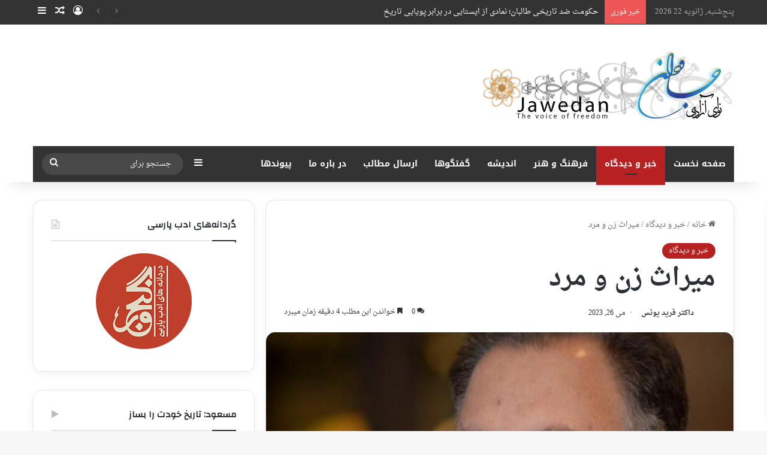

--- FILE ---
content_type: text/html; charset=UTF-8
request_url: http://jawedan.com/2023/25844/
body_size: 43054
content:
<!DOCTYPE html>
<html dir="rtl" lang="fa-IR" class="" data-skin="light">
<head>
	<meta charset="UTF-8" />
	<link rel="profile" href="https://gmpg.org/xfn/11" />
	<title>میراث زن و مرد &#8211; Jawedan: News, Opinion &amp; Analysis</title>

<meta http-equiv='x-dns-prefetch-control' content='on'>
<link rel='dns-prefetch' href='//cdnjs.cloudflare.com' />
<link rel='dns-prefetch' href='//ajax.googleapis.com' />
<link rel='dns-prefetch' href='//fonts.googleapis.com' />
<link rel='dns-prefetch' href='//fonts.gstatic.com' />
<link rel='dns-prefetch' href='//s.gravatar.com' />
<link rel='dns-prefetch' href='//www.google-analytics.com' />
<link rel='preload' as='script' href='https://ajax.googleapis.com/ajax/libs/webfont/1/webfont.js'>
<meta name='robots' content='max-image-preview:large' />
<link rel='dns-prefetch' href='//stats.wp.com' />
<link rel='dns-prefetch' href='//fonts.googleapis.com' />
<link rel='dns-prefetch' href='//www.fontstatic.com' />
<link rel='dns-prefetch' href='//maxcdn.bootstrapcdn.com' />
<link rel='dns-prefetch' href='//cdn.openshareweb.com' />
<link rel='dns-prefetch' href='//cdn.shareaholic.net' />
<link rel='dns-prefetch' href='//www.shareaholic.net' />
<link rel='dns-prefetch' href='//analytics.shareaholic.com' />
<link rel='dns-prefetch' href='//recs.shareaholic.com' />
<link rel='dns-prefetch' href='//partner.shareaholic.com' />
<link rel="alternate" type="application/rss+xml" title="Jawedan: News, Opinion &amp; Analysis &raquo; خوراک" href="http://jawedan.com/feed/" />
<link rel="alternate" type="application/rss+xml" title="Jawedan: News, Opinion &amp; Analysis &raquo; خوراک دیدگاه‌ها" href="http://jawedan.com/comments/feed/" />
<link rel="alternate" type="application/rss+xml" title="Jawedan: News, Opinion &amp; Analysis &raquo; میراث زن و مرد خوراک دیدگاه‌ها" href="http://jawedan.com/2023/25844/feed/" />

		<style type="text/css">
			:root{				
			--tie-preset-gradient-1: linear-gradient(135deg, rgba(6, 147, 227, 1) 0%, rgb(155, 81, 224) 100%);
			--tie-preset-gradient-2: linear-gradient(135deg, rgb(122, 220, 180) 0%, rgb(0, 208, 130) 100%);
			--tie-preset-gradient-3: linear-gradient(135deg, rgba(252, 185, 0, 1) 0%, rgba(255, 105, 0, 1) 100%);
			--tie-preset-gradient-4: linear-gradient(135deg, rgba(255, 105, 0, 1) 0%, rgb(207, 46, 46) 100%);
			--tie-preset-gradient-5: linear-gradient(135deg, rgb(238, 238, 238) 0%, rgb(169, 184, 195) 100%);
			--tie-preset-gradient-6: linear-gradient(135deg, rgb(74, 234, 220) 0%, rgb(151, 120, 209) 20%, rgb(207, 42, 186) 40%, rgb(238, 44, 130) 60%, rgb(251, 105, 98) 80%, rgb(254, 248, 76) 100%);
			--tie-preset-gradient-7: linear-gradient(135deg, rgb(255, 206, 236) 0%, rgb(152, 150, 240) 100%);
			--tie-preset-gradient-8: linear-gradient(135deg, rgb(254, 205, 165) 0%, rgb(254, 45, 45) 50%, rgb(107, 0, 62) 100%);
			--tie-preset-gradient-9: linear-gradient(135deg, rgb(255, 203, 112) 0%, rgb(199, 81, 192) 50%, rgb(65, 88, 208) 100%);
			--tie-preset-gradient-10: linear-gradient(135deg, rgb(255, 245, 203) 0%, rgb(182, 227, 212) 50%, rgb(51, 167, 181) 100%);
			--tie-preset-gradient-11: linear-gradient(135deg, rgb(202, 248, 128) 0%, rgb(113, 206, 126) 100%);
			--tie-preset-gradient-12: linear-gradient(135deg, rgb(2, 3, 129) 0%, rgb(40, 116, 252) 100%);
			--tie-preset-gradient-13: linear-gradient(135deg, #4D34FA, #ad34fa);
			--tie-preset-gradient-14: linear-gradient(135deg, #0057FF, #31B5FF);
			--tie-preset-gradient-15: linear-gradient(135deg, #FF007A, #FF81BD);
			--tie-preset-gradient-16: linear-gradient(135deg, #14111E, #4B4462);
			--tie-preset-gradient-17: linear-gradient(135deg, #F32758, #FFC581);

			
					--main-nav-background: #1f2024;
					--main-nav-secondry-background: rgba(0,0,0,0.2);
					--main-nav-primary-color: #0088ff;
					--main-nav-contrast-primary-color: #FFFFFF;
					--main-nav-text-color: #FFFFFF;
					--main-nav-secondry-text-color: rgba(225,255,255,0.5);
					--main-nav-main-border-color: rgba(255,255,255,0.07);
					--main-nav-secondry-border-color: rgba(255,255,255,0.04);
				
			}
		</style>
	<link rel="alternate" title="oEmbed (JSON)" type="application/json+oembed" href="http://jawedan.com/wp-json/oembed/1.0/embed?url=http%3A%2F%2Fjawedan.com%2F2023%2F25844%2F" />
<link rel="alternate" title="oEmbed (XML)" type="text/xml+oembed" href="http://jawedan.com/wp-json/oembed/1.0/embed?url=http%3A%2F%2Fjawedan.com%2F2023%2F25844%2F&#038;format=xml" />
<meta name="viewport" content="width=device-width, initial-scale=1.0" /><!-- Shareaholic - https://www.shareaholic.com -->
<link rel='preload' href='//cdn.shareaholic.net/assets/pub/shareaholic.js' as='script'/>
<script data-no-minify='1' data-cfasync='false'>
_SHR_SETTINGS = {"endpoints":{"local_recs_url":"https:\/\/jawedan.com\/wp-admin\/admin-ajax.php?action=shareaholic_permalink_related","ajax_url":"https:\/\/jawedan.com\/wp-admin\/admin-ajax.php","share_counts_url":"https:\/\/jawedan.com\/wp-admin\/admin-ajax.php?action=shareaholic_share_counts_api"},"site_id":"08b3154b40c734f8c35fd3277f0bd495","url_components":{"year":"2023","monthnum":"05","day":"26","hour":"11","minute":"38","second":"46","post_id":"25844","postname":"%d9%85%d9%8a%d8%b1%d8%a7%d8%ab-%d8%b2%d9%86-%d9%88-%d9%85%d8%b1%d8%af","category":"c40-1388-03-11-21-08-00"}};
</script>
<script data-no-minify='1' data-cfasync='false' src='//cdn.shareaholic.net/assets/pub/shareaholic.js' data-shr-siteid='08b3154b40c734f8c35fd3277f0bd495' async ></script>

<!-- Shareaholic Content Tags -->
<meta name='shareaholic:site_name' content='Jawedan: News, Opinion &amp; Analysis' />
<meta name='shareaholic:language' content='fa-IR' />
<meta name='shareaholic:url' content='http://jawedan.com/2023/25844/' />
<meta name='shareaholic:keywords' content='cat:خبر و دیدگاه, type:post' />
<meta name='shareaholic:article_published_time' content='2023-05-26T11:38:46+04:30' />
<meta name='shareaholic:article_modified_time' content='2023-05-26T11:41:22+04:30' />
<meta name='shareaholic:shareable_page' content='true' />
<meta name='shareaholic:article_author_name' content='داکتر فرید یونس' />
<meta name='shareaholic:site_id' content='08b3154b40c734f8c35fd3277f0bd495' />
<meta name='shareaholic:wp_version' content='9.7.12' />
<meta name='shareaholic:image' content='http://jawedan.com/wp-content/uploads/2023/04/PHOTO-2023-04-05-16-32-59-e1681504355349-640x491.jpg' />
<!-- Shareaholic Content Tags End -->
<style id='wp-img-auto-sizes-contain-inline-css' type='text/css'>
img:is([sizes=auto i],[sizes^="auto," i]){contain-intrinsic-size:3000px 1500px}
/*# sourceURL=wp-img-auto-sizes-contain-inline-css */
</style>
<link rel='stylesheet' id='google-fonts-open-sans-css' href='http://fonts.googleapis.com/css?family=Open+Sans%3A400%2C700&#038;ver=6.9' type='text/css' media='all' />
<link rel='stylesheet' id='ytp-icons-css' href='http://jawedan.com/wp-content/plugins/rdv-youtube-playlist-video-player/packages/icons/css/icons.min.css?ver=4190225eb1ca45bad3265f21cc562b92' type='text/css' media='all' />
<link rel='stylesheet' id='ytp-style-css' href='http://jawedan.com/wp-content/plugins/rdv-youtube-playlist-video-player/packages/youtube-video-player/css/youtube-video-player.min.css?ver=4190225eb1ca45bad3265f21cc562b92' type='text/css' media='all' />
<link rel='stylesheet' id='perfect-scrollbar-style-css' href='http://jawedan.com/wp-content/plugins/rdv-youtube-playlist-video-player/packages/perfect-scrollbar/perfect-scrollbar.css?ver=4190225eb1ca45bad3265f21cc562b92' type='text/css' media='all' />
<link rel='stylesheet' id='ytp-custom-css-css' href='https://jawedan.com/wp-admin/admin-ajax.php?action=youtube_video_player_custom_css&#038;ver=6.9' type='text/css' media='all' />
<link rel='stylesheet' id='pt-cv-public-style-css' href='http://jawedan.com/wp-content/plugins/content-views-query-and-display-post-page/public/assets/css/cv.css?ver=3.7.2' type='text/css' media='all' />
<link rel='stylesheet' id='notosanskufiarabic-css' href='//fonts.googleapis.com/earlyaccess/notosanskufiarabic?ver=4190225eb1ca45bad3265f21cc562b92' type='text/css' media='all' />
<link rel='stylesheet' id='lateef-css' href='http://www.fontstatic.com/f=lateef?ver=4190225eb1ca45bad3265f21cc562b92' type='text/css' media='all' />
<style id='wp-emoji-styles-inline-css' type='text/css'>

	img.wp-smiley, img.emoji {
		display: inline !important;
		border: none !important;
		box-shadow: none !important;
		height: 1em !important;
		width: 1em !important;
		margin: 0 0.07em !important;
		vertical-align: -0.1em !important;
		background: none !important;
		padding: 0 !important;
	}
/*# sourceURL=wp-emoji-styles-inline-css */
</style>
<link rel='stylesheet' id='contact-form-7-css' href='http://jawedan.com/wp-content/plugins/contact-form-7/includes/css/styles.css?ver=5.9.4' type='text/css' media='all' />
<link rel='stylesheet' id='contact-form-7-rtl-css' href='http://jawedan.com/wp-content/plugins/contact-form-7/includes/css/styles-rtl.css?ver=5.9.4' type='text/css' media='all' />
<link rel='stylesheet' id='mwfcfonts-css' href='http://jawedan.com/wp-content/plugins/parsi-font/assets/css/fonts.css' type='text/css' media='' />
<link rel='stylesheet' id='slick-min-css' href='http://jawedan.com/wp-content/plugins/popular-posts-by-webline/admin/assets/css/slick.css?ver=1.0.9' type='text/css' media='all' />
<link rel='stylesheet' id='slick-theme-css' href='http://jawedan.com/wp-content/plugins/popular-posts-by-webline/admin/assets/css/slick-theme.css?ver=1.0.9' type='text/css' media='all' />
<link rel='stylesheet' id='popular-posts-style-css' href='http://jawedan.com/wp-content/plugins/popular-posts-by-webline/admin/assets/css/popular-posts-style.css?ver=1.0.9' type='text/css' media='all' />
<style id='popular-posts-style-inline-css' type='text/css'>
.wli_popular_posts-class h3, .wli_popular_posts-class h3 a {
        		font-weight:  !important;
    		}.wli_popular_posts-class h3, .wli_popular_posts-class h3 a {
        		font-style:  !important;
    		}.wli_popular_posts-class ul.wli_popular_posts-listing li .popular-posts-excerpt {
        		font-weight:  !important;
    		}.wli_popular_posts-class ul.wli_popular_posts-listing li .popular-posts-excerpt {
        		font-style:  !important;
    		}
/*# sourceURL=popular-posts-style-inline-css */
</style>
<link rel='stylesheet' id='taqyeem-buttons-style-css' href='http://jawedan.com/wp-content/plugins/taqyeem-buttons/assets/style.css?ver=4190225eb1ca45bad3265f21cc562b92' type='text/css' media='all' />
<link rel='stylesheet' id='ppress-frontend-css' href='http://jawedan.com/wp-content/plugins/wp-user-avatar/assets/css/frontend.css?ver=4.15.6' type='text/css' media='all' />
<link rel='stylesheet' id='ppress-flatpickr-css' href='http://jawedan.com/wp-content/plugins/wp-user-avatar/assets/flatpickr/flatpickr.min.css?ver=4.15.6' type='text/css' media='all' />
<link rel='stylesheet' id='ppress-select2-css' href='http://jawedan.com/wp-content/plugins/wp-user-avatar/assets/select2/select2.min.css?ver=4190225eb1ca45bad3265f21cc562b92' type='text/css' media='all' />
<link rel='stylesheet' id='cff-css' href='http://jawedan.com/wp-content/plugins/custom-facebook-feed/assets/css/cff-style.min.css?ver=4.2.4' type='text/css' media='all' />
<link rel='stylesheet' id='sb-font-awesome-css' href='https://maxcdn.bootstrapcdn.com/font-awesome/4.7.0/css/font-awesome.min.css?ver=4190225eb1ca45bad3265f21cc562b92' type='text/css' media='all' />
<link rel='stylesheet' id='wordpress-popular-posts-css-css' href='http://jawedan.com/wp-content/plugins/wordpress-popular-posts/assets/css/wpp.css?ver=6.4.2' type='text/css' media='all' />
<link rel='stylesheet' id='tie-css-base-css' href='http://jawedan.com/wp-content/themes/jannah/assets/css/base.css?ver=7.0.6' type='text/css' media='all' />
<link rel='stylesheet' id='tie-css-styles-css' href='http://jawedan.com/wp-content/themes/jannah/assets/css/style.css?ver=7.0.6' type='text/css' media='all' />
<link rel='stylesheet' id='tie-css-widgets-css' href='http://jawedan.com/wp-content/themes/jannah/assets/css/widgets.css?ver=7.0.6' type='text/css' media='all' />
<link rel='stylesheet' id='tie-css-helpers-css' href='http://jawedan.com/wp-content/themes/jannah/assets/css/helpers.css?ver=7.0.6' type='text/css' media='all' />
<link rel='stylesheet' id='tie-fontawesome5-css' href='http://jawedan.com/wp-content/themes/jannah/assets/css/fontawesome.css?ver=7.0.6' type='text/css' media='all' />
<link rel='stylesheet' id='tie-css-ilightbox-css' href='http://jawedan.com/wp-content/themes/jannah/assets/ilightbox/dark-skin/skin.css?ver=7.0.6' type='text/css' media='all' />
<link rel='stylesheet' id='tie-css-shortcodes-css' href='http://jawedan.com/wp-content/themes/jannah/assets/css/plugins/shortcodes.css?ver=7.0.6' type='text/css' media='all' />
<link rel='stylesheet' id='tie-css-single-css' href='http://jawedan.com/wp-content/themes/jannah/assets/css/single.css?ver=7.0.6' type='text/css' media='all' />
<link rel='stylesheet' id='tie-css-print-css' href='http://jawedan.com/wp-content/themes/jannah/assets/css/print.css?ver=7.0.6' type='text/css' media='print' />
<link rel='stylesheet' id='taqyeem-styles-css' href='http://jawedan.com/wp-content/themes/jannah/assets/css/plugins/taqyeem.css?ver=7.0.6' type='text/css' media='all' />
<style id='taqyeem-styles-inline-css' type='text/css'>
	body{font-family: lateef;}
	.wf-active .logo-text, .wf-active h1, .wf-active h2, .wf-active h3, .wf-active h4, .wf-active h5, .wf-active h6, .wf-active .the-subtitle{font-family: 'Changa';}
	#main-nav .main-menu > ul > li > a{font-family: Noto Sans Kufi Arabic;}
	
				#tie-wrapper .mag-box.big-post-left-box li:not(:first-child) .post-title,
				#tie-wrapper .mag-box.big-post-top-box li:not(:first-child) .post-title,
				#tie-wrapper .mag-box.half-box li:not(:first-child) .post-title,
				#tie-wrapper .mag-box.big-thumb-left-box li:not(:first-child) .post-title,
				#tie-wrapper .mag-box.scrolling-box .slide .post-title,
				#tie-wrapper .mag-box.miscellaneous-box li:not(:first-child) .post-title{font-weight: 500;}

			:root:root{
				--brand-color: #b72121;
				--dark-brand-color: #850000;
				--bright-color: #FFFFFF;
				--base-color: #2c2f34;
			}
		
			#reading-position-indicator{
				box-shadow: 0 0 10px rgba( 183,33,33, 0.7);
			}
		
			:root:root{
				--brand-color: #b72121;
				--dark-brand-color: #850000;
				--bright-color: #FFFFFF;
				--base-color: #2c2f34;
			}
		
			#reading-position-indicator{
				box-shadow: 0 0 10px rgba( 183,33,33, 0.7);
			}
		
				.tie-weather-widget.widget,
				.container-wrapper{
					box-shadow: 0 5px 15px 0 rgba(0,0,0,0.05);
				}

				.dark-skin .tie-weather-widget.widget,
				.dark-skin .container-wrapper{
					box-shadow: 0 5px 15px 0 rgba(0,0,0,0.2);
				}
			
				#header-notification-bar{
					background: var( --tie-preset-gradient-13 );
				}
			
				#header-notification-bar{
					--tie-buttons-color: #FFFFFF;
					--tie-buttons-border-color: #FFFFFF;
					--tie-buttons-hover-color: #e1e1e1;
					--tie-buttons-hover-text: #000000;
				}
			
				#header-notification-bar{
					--tie-buttons-text: #000000;
				}
			
				#top-nav,
				#top-nav .sub-menu,
				#top-nav .comp-sub-menu,
				#top-nav .ticker-content,
				#top-nav .ticker-swipe,
				.top-nav-boxed #top-nav .topbar-wrapper,
				.top-nav-dark .top-menu ul,
				#autocomplete-suggestions.search-in-top-nav{
					background-color : #333333;
				}

				#top-nav *,
				#autocomplete-suggestions.search-in-top-nav{
					border-color: rgba( #FFFFFF, 0.08);
				}

				#top-nav .icon-basecloud-bg:after{
					color: #333333;
				}
			
				#top-nav a:not(:hover),
				#top-nav input,
				#top-nav #search-submit,
				#top-nav .fa-spinner,
				#top-nav .dropdown-social-icons li a span,
				#top-nav .components > li .social-link:not(:hover) span,
				#autocomplete-suggestions.search-in-top-nav a{
					color: #ffffff;
				}

				#top-nav input::-moz-placeholder{
					color: #ffffff;
				}

				#top-nav input:-moz-placeholder{
					color: #ffffff;
				}

				#top-nav input:-ms-input-placeholder{
					color: #ffffff;
				}

				#top-nav input::-webkit-input-placeholder{
					color: #ffffff;
				}
			

				#top-nav,
				.search-in-top-nav{
					--tie-buttons-color: #b72121;
					--tie-buttons-border-color: #b72121;
					--tie-buttons-text: #FFFFFF;
					--tie-buttons-hover-color: #990303;
				}

				#top-nav a:hover,
				#top-nav .menu li:hover > a,
				#top-nav .menu > .tie-current-menu > a,
				#top-nav .components > li:hover > a,
				#top-nav .components #search-submit:hover,
				#autocomplete-suggestions.search-in-top-nav .post-title a:hover{
					color: #b72121;
				}
			
				#top-nav,
				#top-nav .comp-sub-menu,
				#top-nav .tie-weather-widget{
					color: #aaaaaa;
				}

				#autocomplete-suggestions.search-in-top-nav .post-meta,
				#autocomplete-suggestions.search-in-top-nav .post-meta a:not(:hover){
					color: rgba( 170,170,170, 0.7 );
				}


				#top-nav .weather-icon .icon-cloud,
				#top-nav .weather-icon .icon-basecloud-bg,
				#top-nav .weather-icon .icon-cloud-behind{
					color: #aaaaaa !important;
				}
			
				#main-nav .main-menu-wrapper,
				#main-nav .menu-sub-content,
				#main-nav .comp-sub-menu,
				#main-nav ul.cats-vertical li a.is-active,
				#main-nav ul.cats-vertical li a:hover,
				#autocomplete-suggestions.search-in-main-nav{
					background-color: #333333;
				}

				#main-nav{
					border-width: 0;
				}

				#theme-header #main-nav:not(.fixed-nav){
					bottom: 0;
				}

				#main-nav .icon-basecloud-bg:after{
					color: #333333;
				}

				#autocomplete-suggestions.search-in-main-nav{
					border-color: rgba(255,255,255, 0.07);
				}

				.main-nav-boxed #main-nav .main-menu-wrapper{
					border-width: 0;
				}
			
				#main-nav a:not(:hover),
				#main-nav a.social-link:not(:hover) span,
				#main-nav .dropdown-social-icons li a span,
				#autocomplete-suggestions.search-in-main-nav a{
					color: #ffffff;
				}
			
				.main-nav,
				.search-in-main-nav{
					--main-nav-primary-color: #b72121;
					--tie-buttons-color: #b72121;
					--tie-buttons-border-color: #b72121;
					--tie-buttons-text: #FFFFFF;
					--tie-buttons-hover-color: #990303;
				}

				#main-nav .mega-links-head:after,
				#main-nav .cats-horizontal a.is-active,
				#main-nav .cats-horizontal a:hover,
				#main-nav .spinner > div{
					background-color: #b72121;
				}

				#main-nav .menu ul li:hover > a,
				#main-nav .menu ul li.current-menu-item:not(.mega-link-column) > a,
				#main-nav .components a:hover,
				#main-nav .components > li:hover > a,
				#main-nav #search-submit:hover,
				#main-nav .cats-vertical a.is-active,
				#main-nav .cats-vertical a:hover,
				#main-nav .mega-menu .post-meta a:hover,
				#main-nav .mega-menu .post-box-title a:hover,
				#autocomplete-suggestions.search-in-main-nav a:hover,
				#main-nav .spinner-circle:after{
					color: #b72121;
				}

				#main-nav .menu > li.tie-current-menu > a,
				#main-nav .menu > li:hover > a,
				.theme-header #main-nav .mega-menu .cats-horizontal a.is-active,
				.theme-header #main-nav .mega-menu .cats-horizontal a:hover{
					color: #FFFFFF;
				}

				#main-nav .menu > li.tie-current-menu > a:before,
				#main-nav .menu > li:hover > a:before{
					border-top-color: #FFFFFF;
				}
			
				#main-nav,
				#main-nav input,
				#main-nav #search-submit,
				#main-nav .fa-spinner,
				#main-nav .comp-sub-menu,
				#main-nav .tie-weather-widget{
					color: #f6f6f6;
				}

				#main-nav input::-moz-placeholder{
					color: #f6f6f6;
				}

				#main-nav input:-moz-placeholder{
					color: #f6f6f6;
				}

				#main-nav input:-ms-input-placeholder{
					color: #f6f6f6;
				}

				#main-nav input::-webkit-input-placeholder{
					color: #f6f6f6;
				}

				#main-nav .mega-menu .post-meta,
				#main-nav .mega-menu .post-meta a,
				#autocomplete-suggestions.search-in-main-nav .post-meta{
					color: rgba(246,246,246, 0.6);
				}

				#main-nav .weather-icon .icon-cloud,
				#main-nav .weather-icon .icon-basecloud-bg,
				#main-nav .weather-icon .icon-cloud-behind{
					color: #f6f6f6 !important;
				}
			#footer{
								background-color: #252525;
								
							}
						#site-info{
								background-color: #181818;
								
							}
						
				#footer .posts-list-counter .posts-list-items li.widget-post-list:before{
					border-color: #252525;
				}

				#footer .timeline-widget a .date:before{
					border-color: rgba(37,37,37, 0.8);
				}

				#footer .footer-boxed-widget-area,
				#footer textarea,
				#footer input:not([type=submit]),
				#footer select,
				#footer code,
				#footer kbd,
				#footer pre,
				#footer samp,
				#footer .show-more-button,
				#footer .slider-links .tie-slider-nav span,
				#footer #wp-calendar,
				#footer #wp-calendar tbody td,
				#footer #wp-calendar thead th,
				#footer .widget.buddypress .item-options a{
					border-color: rgba(255,255,255, 0.1);
				}

				#footer .social-statistics-widget .white-bg li.social-icons-item a,
				#footer .widget_tag_cloud .tagcloud a,
				#footer .latest-tweets-widget .slider-links .tie-slider-nav span,
				#footer .widget_layered_nav_filters a{
						border-color: rgba(255,255,255, 0.1);
				}

				#footer .social-statistics-widget .white-bg li:before{
					background: rgba(255,255,255, 0.1);
				}

				.site-footer #wp-calendar tbody td{
					background: rgba(255,255,255, 0.02);
				}

				#footer .white-bg .social-icons-item a span.followers span,
				#footer .circle-three-cols .social-icons-item a .followers-num,
				#footer .circle-three-cols .social-icons-item a .followers-name{
					color: rgba(255,255,255, 0.8);
				}

				#footer .timeline-widget ul:before,
				#footer .timeline-widget a:not(:hover) .date:before{
					background-color: #070707;
				}
			
				#footer .widget-title,
				#footer .widget-title a:not(:hover){
					color: #ffffff;
				}
			
				#footer,
				#footer textarea,
				#footer input:not([type='submit']),
				#footer select,
				#footer #wp-calendar tbody,
				#footer .tie-slider-nav li span:not(:hover),

				#footer .widget_categories li a:before,
				#footer .widget_product_categories li a:before,
				#footer .widget_layered_nav li a:before,
				#footer .widget_archive li a:before,
				#footer .widget_nav_menu li a:before,
				#footer .widget_meta li a:before,
				#footer .widget_pages li a:before,
				#footer .widget_recent_entries li a:before,
				#footer .widget_display_forums li a:before,
				#footer .widget_display_views li a:before,
				#footer .widget_rss li a:before,
				#footer .widget_display_stats dt:before,

				#footer .subscribe-widget-content h3,
				#footer .about-author .social-icons a:not(:hover) span{
					color: #aaaaaa;
				}

				#footer post-widget-body .meta-item,
				#footer .post-meta,
				#footer .stream-title,
				#footer.dark-skin .timeline-widget .date,
				#footer .wp-caption .wp-caption-text,
				#footer .rss-date{
					color: rgba(170,170,170, 0.7);
				}

				#footer input::-moz-placeholder{
					color: #aaaaaa;
				}

				#footer input:-moz-placeholder{
					color: #aaaaaa;
				}

				#footer input:-ms-input-placeholder{
					color: #aaaaaa;
				}

				#footer input::-webkit-input-placeholder{
					color: #aaaaaa;
				}
			
			#footer .site-info a:not(:hover){
				color: #ad2b2b;
			}
					/*body input:not([type='checkbox']):not([type='radio']),*/
					body .mag-box .breaking,
					body .social-icons-widget .social-icons-item .social-link,
					body .widget_product_tag_cloud a,
					body .widget_tag_cloud a,
					body .post-tags a,
					body .widget_layered_nav_filters a,
					body .post-bottom-meta-title,
					body .post-bottom-meta a,
					body .post-cat,
					body .show-more-button,
					body #instagram-link.is-expanded .follow-button,
					body .cat-counter a + span,
					body .mag-box-options .slider-arrow-nav a,
					body .main-menu .cats-horizontal li a,
					body #instagram-link.is-compact,
					body .pages-numbers a,
					body .pages-nav-item,
					body .bp-pagination-links .page-numbers,
					body .fullwidth-area .widget_tag_cloud .tagcloud a,
					body ul.breaking-news-nav li.jnt-prev,
					body ul.breaking-news-nav li.jnt-next,
					body #tie-popup-search-mobile table.gsc-search-box{
						border-radius: 35px;
					}

					body .mag-box ul.breaking-news-nav li{
						border: 0 !important;
					}

					body #instagram-link.is-compact{
						padding-right: 40px;
						padding-left: 40px;
					}

					body .post-bottom-meta-title,
					body .post-bottom-meta a,
					body .more-link{
						padding-right: 15px;
						padding-left: 15px;
					}

					body #masonry-grid .container-wrapper .post-thumb img{
						border-radius: 0px;
					}

					body .video-thumbnail,
					body .review-item,
					body .review-summary,
					body .user-rate-wrap,
					body textarea,
					body input,
					body select{
						border-radius: 5px;
					}

					body .post-content-slideshow,
					body #tie-read-next,
					body .prev-next-post-nav .post-thumb,
					body .post-thumb img,
					body .container-wrapper,
					body .tie-popup-container .container-wrapper,
					body .widget,
					body .grid-slider-wrapper .grid-item,
					body .slider-vertical-navigation .slide,
					body .boxed-slider:not(.grid-slider-wrapper) .slide,
					body .buddypress-wrap .activity-list .load-more a,
					body .buddypress-wrap .activity-list .load-newest a,
					body .woocommerce .products .product .product-img img,
					body .woocommerce .products .product .product-img,
					body .woocommerce .woocommerce-tabs,
					body .woocommerce div.product .related.products,
					body .woocommerce div.product .up-sells.products,
					body .woocommerce .cart_totals, .woocommerce .cross-sells,
					body .big-thumb-left-box-inner,
					body .miscellaneous-box .posts-items li:first-child,
					body .single-big-img,
					body .masonry-with-spaces .container-wrapper .slide,
					body .news-gallery-items li .post-thumb,
					body .scroll-2-box .slide,
					.magazine1.archive:not(.bbpress) .entry-header-outer,
					.magazine1.search .entry-header-outer,
					.magazine1.archive:not(.bbpress) .mag-box .container-wrapper,
					.magazine1.search .mag-box .container-wrapper,
					body.magazine1 .entry-header-outer + .mag-box,
					body .digital-rating-static,
					body .entry q,
					body .entry blockquote,
					body #instagram-link.is-expanded,
					body.single-post .featured-area,
					body.post-layout-8 #content,
					body .footer-boxed-widget-area,
					body .tie-video-main-slider,
					body .post-thumb-overlay,
					body .widget_media_image img,
					body .stream-item-mag img,
					body .media-page-layout .post-element{
						border-radius: 15px;
					}

					#subcategories-section .container-wrapper{
						border-radius: 15px !important;
						margin-top: 15px !important;
						border-top-width: 1px !important;
					}

					@media (max-width: 767px) {
						.tie-video-main-slider iframe{
							border-top-right-radius: 15px;
							border-top-left-radius: 15px;
						}
					}

					.magazine1.archive:not(.bbpress) .mag-box .container-wrapper,
					.magazine1.search .mag-box .container-wrapper{
						margin-top: 15px;
						border-top-width: 1px;
					}

					body .section-wrapper:not(.container-full) .wide-slider-wrapper .slider-main-container,
					body .section-wrapper:not(.container-full) .wide-slider-three-slids-wrapper{
						border-radius: 15px;
						overflow: hidden;
					}

					body .wide-slider-nav-wrapper,
					body .share-buttons-bottom,
					body .first-post-gradient li:first-child .post-thumb:after,
					body .scroll-2-box .post-thumb:after{
						border-bottom-left-radius: 15px;
						border-bottom-right-radius: 15px;
					}

					body .main-menu .menu-sub-content,
					body .comp-sub-menu{
						border-bottom-left-radius: 10px;
						border-bottom-right-radius: 10px;
					}

					body.single-post .featured-area{
						overflow: hidden;
					}

					body #check-also-box.check-also-left{
						border-top-right-radius: 15px;
						border-bottom-right-radius: 15px;
					}

					body #check-also-box.check-also-right{
						border-top-left-radius: 15px;
						border-bottom-left-radius: 15px;
					}

					body .mag-box .breaking-news-nav li:last-child{
						border-top-right-radius: 35px;
						border-bottom-right-radius: 35px;
					}

					body .mag-box .breaking-title:before{
						border-top-right-radius: 35px;
						border-bottom-right-radius: 35px;
					}

					body .tabs li:last-child a,
					body .full-overlay-title li:not(.no-post-thumb) .block-title-overlay{
						border-top-left-radius: 15px;
					}

					body .center-overlay-title li:not(.no-post-thumb) .block-title-overlay,
					body .tabs li:first-child a{
						border-top-right-radius: 15px;
					}
				
/*# sourceURL=taqyeem-styles-inline-css */
</style>
<!--n2css--><script type="text/javascript" src="http://jawedan.com/wp-includes/js/jquery/jquery.js?ver=3.7.1" id="jquery-core-js"></script>
<script type="text/javascript" src="http://jawedan.com/wp-includes/js/jquery/jquery-migrate.js?ver=3.4.1" id="jquery-migrate-js"></script>
<script type="text/javascript" src="http://jawedan.com/wp-content/plugins/rdv-youtube-playlist-video-player/packages/perfect-scrollbar/jquery.mousewheel.js?ver=4190225eb1ca45bad3265f21cc562b92" id="jquery-mousewheel-js"></script>
<script type="text/javascript" src="http://jawedan.com/wp-content/plugins/rdv-youtube-playlist-video-player/packages/perfect-scrollbar/perfect-scrollbar.js?ver=4190225eb1ca45bad3265f21cc562b92" id="perfect-scrollbar-script-js"></script>
<script type="text/javascript" src="http://jawedan.com/wp-content/plugins/rdv-youtube-playlist-video-player/packages/youtube-video-player/js/youtube-video-player.jquery.min.js?ver=4190225eb1ca45bad3265f21cc562b92" id="ytp-script-js"></script>
<script type="text/javascript" src="http://jawedan.com/wp-content/plugins/rdv-youtube-playlist-video-player/js/plugin.js?ver=4190225eb1ca45bad3265f21cc562b92" id="ytp-plugin-js"></script>
<script type="text/javascript" src="http://jawedan.com/wp-content/plugins/wp-user-avatar/assets/flatpickr/flatpickr.min.js?ver=4.15.6" id="ppress-flatpickr-js"></script>
<script type="text/javascript" src="http://jawedan.com/wp-content/plugins/wp-user-avatar/assets/select2/select2.min.js?ver=4.15.6" id="ppress-select2-js"></script>
<script type="application/json" id="wpp-json">

{"sampling_active":0,"sampling_rate":100,"ajax_url":"http:\/\/jawedan.com\/wp-json\/wordpress-popular-posts\/v1\/popular-posts","api_url":"http:\/\/jawedan.com\/wp-json\/wordpress-popular-posts","ID":25844,"token":"10c0f979b9","lang":0,"debug":0}
//# sourceURL=wpp-json

</script>
<script type="text/javascript" src="http://jawedan.com/wp-content/plugins/wordpress-popular-posts/assets/js/wpp.min.js?ver=6.4.2" id="wpp-js-js"></script>
<link rel="https://api.w.org/" href="http://jawedan.com/wp-json/" /><link rel="alternate" title="JSON" type="application/json" href="http://jawedan.com/wp-json/wp/v2/posts/25844" /><link rel="stylesheet" href="http://jawedan.com/wp-content/themes/jannah/rtl.css" type="text/css" media="screen" /><link rel="canonical" href="http://jawedan.com/2023/25844/" />
<style type="text/css">
.feedzy-rss-link-icon:after {
	content: url("http://jawedan.com/wp-content/plugins/feedzy-rss-feeds/img/external-link.png");
	margin-left: 3px;
}
</style>
		    <style type="text/css">
         {
            font-family:  !important;
            font-size: 13px !important;
        }

         {
            font-family:  !important;
            font-size: 13px !important;
        }

         {
            font-family:  !important;
            font-size: 13px !important;
        }

        h1,
        h2,
        h3,
        h4,
        h5,
        h6 {
            font-family: Droid Arabic Naskh !important;
        }

        body {
            font-family: Droid Arabic Naskh !important;
        }

        .rtl #wpadminbar *,
        #wpadminbar * {
            font: 400 13px/32px ;
        }
		
		pre, code {
			font-family: VRCD, monospaced;
		}
    </style>
    <script type='text/javascript'>
/* <![CDATA[ */
var taqyeem = {"ajaxurl":"https://jawedan.com/wp-admin/admin-ajax.php" , "your_rating":"Your Rating:"};
/* ]]> */
</script>

	<style>img#wpstats{display:none}</style>
		<link rel="apple-touch-icon" sizes="180x180" href="/wp-content/uploads/fbrfg/apple-touch-icon.png">
<link rel="icon" type="image/png" sizes="32x32" href="/wp-content/uploads/fbrfg/favicon-32x32.png">
<link rel="icon" type="image/png" sizes="16x16" href="/wp-content/uploads/fbrfg/favicon-16x16.png">
<link rel="manifest" href="/wp-content/uploads/fbrfg/site.webmanifest">
<link rel="shortcut icon" href="/wp-content/uploads/fbrfg/favicon.ico">
<meta name="msapplication-TileColor" content="#da532c">
<meta name="msapplication-config" content="/wp-content/uploads/fbrfg/browserconfig.xml">
<meta name="theme-color" content="#ffffff">            <style id="wpp-loading-animation-styles">@-webkit-keyframes bgslide{from{background-position-x:0}to{background-position-x:-200%}}@keyframes bgslide{from{background-position-x:0}to{background-position-x:-200%}}.wpp-widget-placeholder,.wpp-widget-block-placeholder,.wpp-shortcode-placeholder{margin:0 auto;width:60px;height:3px;background:#dd3737;background:linear-gradient(90deg,#dd3737 0%,#571313 10%,#dd3737 100%);background-size:200% auto;border-radius:3px;-webkit-animation:bgslide 1s infinite linear;animation:bgslide 1s infinite linear}</style>
             <meta name="description" content="مخالفين اسلام بالاي اسلام كه دين عدالت أست تاخت و تاز مي كنند كه اگر دين اسلام دين عدالت أست پس چرا ميراث زن و مرد تفاوت دارد. هدف شان آيه يازدهم سوره" /><meta http-equiv="X-UA-Compatible" content="IE=edge">
<meta property="og:image" content="http://jawedan.com/wp-content/uploads/2023/04/PHOTO-2023-04-05-16-32-59-e1681504355349.jpg"/><meta name="generator" content="Elementor 3.21.5; features: e_optimized_assets_loading, e_optimized_css_loading, additional_custom_breakpoints; settings: css_print_method-external, google_font-enabled, font_display-auto">
<link rel='stylesheet' id='mediaelement-css' href='http://jawedan.com/wp-includes/js/mediaelement/mediaelementplayer-legacy.min.css?ver=4.2.17' type='text/css' media='all' />
<link rel='stylesheet' id='wp-mediaelement-css' href='http://jawedan.com/wp-includes/js/mediaelement/wp-mediaelement.css?ver=4190225eb1ca45bad3265f21cc562b92' type='text/css' media='all' />
<style id='global-styles-inline-css' type='text/css'>
:root{--wp--preset--aspect-ratio--square: 1;--wp--preset--aspect-ratio--4-3: 4/3;--wp--preset--aspect-ratio--3-4: 3/4;--wp--preset--aspect-ratio--3-2: 3/2;--wp--preset--aspect-ratio--2-3: 2/3;--wp--preset--aspect-ratio--16-9: 16/9;--wp--preset--aspect-ratio--9-16: 9/16;--wp--preset--color--black: #000000;--wp--preset--color--cyan-bluish-gray: #abb8c3;--wp--preset--color--white: #ffffff;--wp--preset--color--pale-pink: #f78da7;--wp--preset--color--vivid-red: #cf2e2e;--wp--preset--color--luminous-vivid-orange: #ff6900;--wp--preset--color--luminous-vivid-amber: #fcb900;--wp--preset--color--light-green-cyan: #7bdcb5;--wp--preset--color--vivid-green-cyan: #00d084;--wp--preset--color--pale-cyan-blue: #8ed1fc;--wp--preset--color--vivid-cyan-blue: #0693e3;--wp--preset--color--vivid-purple: #9b51e0;--wp--preset--gradient--vivid-cyan-blue-to-vivid-purple: linear-gradient(135deg,rgb(6,147,227) 0%,rgb(155,81,224) 100%);--wp--preset--gradient--light-green-cyan-to-vivid-green-cyan: linear-gradient(135deg,rgb(122,220,180) 0%,rgb(0,208,130) 100%);--wp--preset--gradient--luminous-vivid-amber-to-luminous-vivid-orange: linear-gradient(135deg,rgb(252,185,0) 0%,rgb(255,105,0) 100%);--wp--preset--gradient--luminous-vivid-orange-to-vivid-red: linear-gradient(135deg,rgb(255,105,0) 0%,rgb(207,46,46) 100%);--wp--preset--gradient--very-light-gray-to-cyan-bluish-gray: linear-gradient(135deg,rgb(238,238,238) 0%,rgb(169,184,195) 100%);--wp--preset--gradient--cool-to-warm-spectrum: linear-gradient(135deg,rgb(74,234,220) 0%,rgb(151,120,209) 20%,rgb(207,42,186) 40%,rgb(238,44,130) 60%,rgb(251,105,98) 80%,rgb(254,248,76) 100%);--wp--preset--gradient--blush-light-purple: linear-gradient(135deg,rgb(255,206,236) 0%,rgb(152,150,240) 100%);--wp--preset--gradient--blush-bordeaux: linear-gradient(135deg,rgb(254,205,165) 0%,rgb(254,45,45) 50%,rgb(107,0,62) 100%);--wp--preset--gradient--luminous-dusk: linear-gradient(135deg,rgb(255,203,112) 0%,rgb(199,81,192) 50%,rgb(65,88,208) 100%);--wp--preset--gradient--pale-ocean: linear-gradient(135deg,rgb(255,245,203) 0%,rgb(182,227,212) 50%,rgb(51,167,181) 100%);--wp--preset--gradient--electric-grass: linear-gradient(135deg,rgb(202,248,128) 0%,rgb(113,206,126) 100%);--wp--preset--gradient--midnight: linear-gradient(135deg,rgb(2,3,129) 0%,rgb(40,116,252) 100%);--wp--preset--font-size--small: 13px;--wp--preset--font-size--medium: 20px;--wp--preset--font-size--large: 36px;--wp--preset--font-size--x-large: 42px;--wp--preset--spacing--20: 0.44rem;--wp--preset--spacing--30: 0.67rem;--wp--preset--spacing--40: 1rem;--wp--preset--spacing--50: 1.5rem;--wp--preset--spacing--60: 2.25rem;--wp--preset--spacing--70: 3.38rem;--wp--preset--spacing--80: 5.06rem;--wp--preset--shadow--natural: 6px 6px 9px rgba(0, 0, 0, 0.2);--wp--preset--shadow--deep: 12px 12px 50px rgba(0, 0, 0, 0.4);--wp--preset--shadow--sharp: 6px 6px 0px rgba(0, 0, 0, 0.2);--wp--preset--shadow--outlined: 6px 6px 0px -3px rgb(255, 255, 255), 6px 6px rgb(0, 0, 0);--wp--preset--shadow--crisp: 6px 6px 0px rgb(0, 0, 0);}:where(.is-layout-flex){gap: 0.5em;}:where(.is-layout-grid){gap: 0.5em;}body .is-layout-flex{display: flex;}.is-layout-flex{flex-wrap: wrap;align-items: center;}.is-layout-flex > :is(*, div){margin: 0;}body .is-layout-grid{display: grid;}.is-layout-grid > :is(*, div){margin: 0;}:where(.wp-block-columns.is-layout-flex){gap: 2em;}:where(.wp-block-columns.is-layout-grid){gap: 2em;}:where(.wp-block-post-template.is-layout-flex){gap: 1.25em;}:where(.wp-block-post-template.is-layout-grid){gap: 1.25em;}.has-black-color{color: var(--wp--preset--color--black) !important;}.has-cyan-bluish-gray-color{color: var(--wp--preset--color--cyan-bluish-gray) !important;}.has-white-color{color: var(--wp--preset--color--white) !important;}.has-pale-pink-color{color: var(--wp--preset--color--pale-pink) !important;}.has-vivid-red-color{color: var(--wp--preset--color--vivid-red) !important;}.has-luminous-vivid-orange-color{color: var(--wp--preset--color--luminous-vivid-orange) !important;}.has-luminous-vivid-amber-color{color: var(--wp--preset--color--luminous-vivid-amber) !important;}.has-light-green-cyan-color{color: var(--wp--preset--color--light-green-cyan) !important;}.has-vivid-green-cyan-color{color: var(--wp--preset--color--vivid-green-cyan) !important;}.has-pale-cyan-blue-color{color: var(--wp--preset--color--pale-cyan-blue) !important;}.has-vivid-cyan-blue-color{color: var(--wp--preset--color--vivid-cyan-blue) !important;}.has-vivid-purple-color{color: var(--wp--preset--color--vivid-purple) !important;}.has-black-background-color{background-color: var(--wp--preset--color--black) !important;}.has-cyan-bluish-gray-background-color{background-color: var(--wp--preset--color--cyan-bluish-gray) !important;}.has-white-background-color{background-color: var(--wp--preset--color--white) !important;}.has-pale-pink-background-color{background-color: var(--wp--preset--color--pale-pink) !important;}.has-vivid-red-background-color{background-color: var(--wp--preset--color--vivid-red) !important;}.has-luminous-vivid-orange-background-color{background-color: var(--wp--preset--color--luminous-vivid-orange) !important;}.has-luminous-vivid-amber-background-color{background-color: var(--wp--preset--color--luminous-vivid-amber) !important;}.has-light-green-cyan-background-color{background-color: var(--wp--preset--color--light-green-cyan) !important;}.has-vivid-green-cyan-background-color{background-color: var(--wp--preset--color--vivid-green-cyan) !important;}.has-pale-cyan-blue-background-color{background-color: var(--wp--preset--color--pale-cyan-blue) !important;}.has-vivid-cyan-blue-background-color{background-color: var(--wp--preset--color--vivid-cyan-blue) !important;}.has-vivid-purple-background-color{background-color: var(--wp--preset--color--vivid-purple) !important;}.has-black-border-color{border-color: var(--wp--preset--color--black) !important;}.has-cyan-bluish-gray-border-color{border-color: var(--wp--preset--color--cyan-bluish-gray) !important;}.has-white-border-color{border-color: var(--wp--preset--color--white) !important;}.has-pale-pink-border-color{border-color: var(--wp--preset--color--pale-pink) !important;}.has-vivid-red-border-color{border-color: var(--wp--preset--color--vivid-red) !important;}.has-luminous-vivid-orange-border-color{border-color: var(--wp--preset--color--luminous-vivid-orange) !important;}.has-luminous-vivid-amber-border-color{border-color: var(--wp--preset--color--luminous-vivid-amber) !important;}.has-light-green-cyan-border-color{border-color: var(--wp--preset--color--light-green-cyan) !important;}.has-vivid-green-cyan-border-color{border-color: var(--wp--preset--color--vivid-green-cyan) !important;}.has-pale-cyan-blue-border-color{border-color: var(--wp--preset--color--pale-cyan-blue) !important;}.has-vivid-cyan-blue-border-color{border-color: var(--wp--preset--color--vivid-cyan-blue) !important;}.has-vivid-purple-border-color{border-color: var(--wp--preset--color--vivid-purple) !important;}.has-vivid-cyan-blue-to-vivid-purple-gradient-background{background: var(--wp--preset--gradient--vivid-cyan-blue-to-vivid-purple) !important;}.has-light-green-cyan-to-vivid-green-cyan-gradient-background{background: var(--wp--preset--gradient--light-green-cyan-to-vivid-green-cyan) !important;}.has-luminous-vivid-amber-to-luminous-vivid-orange-gradient-background{background: var(--wp--preset--gradient--luminous-vivid-amber-to-luminous-vivid-orange) !important;}.has-luminous-vivid-orange-to-vivid-red-gradient-background{background: var(--wp--preset--gradient--luminous-vivid-orange-to-vivid-red) !important;}.has-very-light-gray-to-cyan-bluish-gray-gradient-background{background: var(--wp--preset--gradient--very-light-gray-to-cyan-bluish-gray) !important;}.has-cool-to-warm-spectrum-gradient-background{background: var(--wp--preset--gradient--cool-to-warm-spectrum) !important;}.has-blush-light-purple-gradient-background{background: var(--wp--preset--gradient--blush-light-purple) !important;}.has-blush-bordeaux-gradient-background{background: var(--wp--preset--gradient--blush-bordeaux) !important;}.has-luminous-dusk-gradient-background{background: var(--wp--preset--gradient--luminous-dusk) !important;}.has-pale-ocean-gradient-background{background: var(--wp--preset--gradient--pale-ocean) !important;}.has-electric-grass-gradient-background{background: var(--wp--preset--gradient--electric-grass) !important;}.has-midnight-gradient-background{background: var(--wp--preset--gradient--midnight) !important;}.has-small-font-size{font-size: var(--wp--preset--font-size--small) !important;}.has-medium-font-size{font-size: var(--wp--preset--font-size--medium) !important;}.has-large-font-size{font-size: var(--wp--preset--font-size--large) !important;}.has-x-large-font-size{font-size: var(--wp--preset--font-size--x-large) !important;}
/*# sourceURL=global-styles-inline-css */
</style>
<style id='core-block-supports-inline-css' type='text/css'>
/**
 * Core styles: block-supports
 */

/*# sourceURL=core-block-supports-inline-css */
</style>
</head>

<body id="tie-body" class="rtl wp-singular post-template-default single single-post postid-25844 single-format-standard wp-theme-jannah tie-no-js wrapper-has-shadow block-head-1 magazine3 magazine1 is-thumb-overlay-disabled is-desktop is-header-layout-3 sidebar-left has-sidebar post-layout-1 narrow-title-narrow-media has-mobile-share elementor-default elementor-kit-23190">



<div class="background-overlay">

	<div id="tie-container" class="site tie-container">

		
		<div id="tie-wrapper">

			
<header id="theme-header" class="theme-header header-layout-3 main-nav-dark main-nav-default-dark main-nav-below main-nav-boxed no-stream-item top-nav-active top-nav-light top-nav-default-light top-nav-above has-shadow has-normal-width-logo mobile-header-default">
	
<nav id="top-nav"  class="has-date-breaking-components top-nav header-nav has-breaking-news" aria-label="ناوبری ثانویه">
	<div class="container">
		<div class="topbar-wrapper">

			
					<div class="topbar-today-date">
						پنج‌شنبه, ژانویه 22 2026					</div>
					
			<div class="tie-alignleft">
				
<div class="breaking controls-is-active">

	<span class="breaking-title">
		<span class="tie-icon-bolt breaking-icon" aria-hidden="true"></span>
		<span class="breaking-title-text">خبر فوری</span>
	</span>

	<ul id="breaking-news-in-header" class="breaking-news" data-type="reveal" data-arrows="true">

		
							<li class="news-item">
								<a href="http://jawedan.com/2026/30112/">حکومت ضد تاریخی طالبان؛ نمادی از ایستایی در برابر پویایی تاریخ</a>
							</li>

							
							<li class="news-item">
								<a href="http://jawedan.com/2026/30109/">کُشته ها و پُشته ها</a>
							</li>

							
							<li class="news-item">
								<a href="http://jawedan.com/2026/30107/">دونالد ترامپی جنگ جهانی سوم را کلید نزد</a>
							</li>

							
							<li class="news-item">
								<a href="http://jawedan.com/2026/30105/">وضع اسف انگیز خاور میانه</a>
							</li>

							
							<li class="news-item">
								<a href="http://jawedan.com/2026/30102/">رستاخیز ملی مردم ایران دریک نگاه</a>
							</li>

							
							<li class="news-item">
								<a href="http://jawedan.com/2026/30098/">قومگرایی به‌مثابه شمشیر دولبه‎</a>
							</li>

							
							<li class="news-item">
								<a href="http://jawedan.com/2026/30096/">از اختناق در سطح طالبان تا اختناق در دموکراسی های جهان</a>
							</li>

							
							<li class="news-item">
								<a href="http://jawedan.com/2026/30094/">پوچی همدیگری‌پذیری نژادی، زبانی و قومی</a>
							</li>

							
							<li class="news-item">
								<a href="http://jawedan.com/2026/30092/">وضع ایران‎</a>
							</li>

							
							<li class="news-item">
								<a href="http://jawedan.com/2026/30086/">طرح عمومی یک «چیستان»؛ برای خرمن کردن یک دانش و بینش بزرگ</a>
							</li>

							
	</ul>
</div><!-- #breaking /-->
			</div><!-- .tie-alignleft /-->

			<div class="tie-alignright">
				<ul class="components">
	
		<li class=" popup-login-icon menu-item custom-menu-link">
			<a href="#" class="lgoin-btn tie-popup-trigger">
				<span class="tie-icon-author" aria-hidden="true"></span>
				<span class="screen-reader-text">ورود</span>			</a>
		</li>

				<li class="random-post-icon menu-item custom-menu-link">
		<a href="/2023/25844/?random-post=1" class="random-post" title="نوشته تصادفی" rel="nofollow">
			<span class="tie-icon-random" aria-hidden="true"></span>
			<span class="screen-reader-text">نوشته تصادفی</span>
		</a>
	</li>
		<li class="side-aside-nav-icon menu-item custom-menu-link">
		<a href="#">
			<span class="tie-icon-navicon" aria-hidden="true"></span>
			<span class="screen-reader-text">سایدبار</span>
		</a>
	</li>
	</ul><!-- Components -->			</div><!-- .tie-alignright /-->

		</div><!-- .topbar-wrapper /-->
	</div><!-- .container /-->
</nav><!-- #top-nav /-->

<div class="container header-container">
	<div class="tie-row logo-row">

		
		<div class="logo-wrapper">
			<div class="tie-col-md-4 logo-container clearfix">
				<div id="mobile-header-components-area_1" class="mobile-header-components"><ul class="components"><li class="mobile-component_menu custom-menu-link"><a href="#" id="mobile-menu-icon" class=""><span class="tie-mobile-menu-icon nav-icon is-layout-1"></span><span class="screen-reader-text">منو</span></a></li></ul></div>
		<div id="logo" class="image-logo" >

			
			<a title="Jawedan: News, Opinion &amp; Analysis" href="http://jawedan.com/">
				
				<picture class="tie-logo-default tie-logo-picture">
					<source class="tie-logo-source-default tie-logo-source" srcset="https://jawedan.com/wp-content/uploads/2015/12/logo.png" media="(max-width:991px)">
					<source class="tie-logo-source-default tie-logo-source" srcset="https://jawedan.com/wp-content/uploads/2019/04/logo-1.png">
					<img fetchpriority="high" class="tie-logo-img-default tie-logo-img" src="https://jawedan.com/wp-content/uploads/2019/04/logo-1.png" alt="Jawedan: News, Opinion &amp; Analysis" width="421" height="123" style="max-height:123px; width: auto;" />
				</picture>
						</a>

			
		</div><!-- #logo /-->

		<div id="mobile-header-components-area_2" class="mobile-header-components"><ul class="components"><li class="mobile-component_search custom-menu-link">
				<a href="#" class="tie-search-trigger-mobile">
					<span class="tie-icon-search tie-search-icon" aria-hidden="true"></span>
					<span class="screen-reader-text">جستجو برای</span>
				</a>
			</li></ul></div>			</div><!-- .tie-col /-->
		</div><!-- .logo-wrapper /-->

		
	</div><!-- .tie-row /-->
</div><!-- .container /-->

<div class="main-nav-wrapper">
	<nav id="main-nav" data-skin="search-in-main-nav" class="main-nav header-nav live-search-parent menu-style-default menu-style-solid-bg"  aria-label="منوی اصلی">
		<div class="container">

			<div class="main-menu-wrapper">

				
				<div id="menu-components-wrap">

					
					<div class="main-menu main-menu-wrap">
						<div id="main-nav-menu" class="main-menu header-menu"><ul id="menu-main" class="menu"><li id="menu-item-991" class="menu-item menu-item-type-custom menu-item-object-custom menu-item-home menu-item-991"><a title="home" href="http://jawedan.com/">صفحه نخست</a></li>
<li id="menu-item-6838" class="menu-item menu-item-type-taxonomy menu-item-object-category current-post-ancestor current-menu-parent current-post-parent menu-item-6838 tie-current-menu"><a title="opinion and analysis" href="http://jawedan.com/category/c40-1388-03-11-21-08-00/">خبر و دیدگاه</a></li>
<li id="menu-item-6837" class="menu-item menu-item-type-taxonomy menu-item-object-category menu-item-6837"><a title="culture and art" href="http://jawedan.com/category/c52-1388-03-15-21-34-04/">فرهنگ و هنر</a></li>
<li id="menu-item-6963" class="menu-item menu-item-type-taxonomy menu-item-object-category menu-item-6963"><a href="http://jawedan.com/category/s13-intellect/">اندیشه</a></li>
<li id="menu-item-6962" class="menu-item menu-item-type-taxonomy menu-item-object-category menu-item-6962"><a title="interviews" href="http://jawedan.com/category/c49-1388-03-12-06-54-27/">گفتگوها</a></li>
<li id="menu-item-7071" class="menu-item menu-item-type-post_type menu-item-object-page menu-item-7071"><a href="http://jawedan.com/%d8%a7%d8%b1%d8%b3%d8%a7%d9%84-%d9%85%d8%b7%d8%a7%d9%84%d8%a8/">ارسال مطالب</a></li>
<li id="menu-item-6956" class="menu-item menu-item-type-post_type menu-item-object-page menu-item-6956"><a href="http://jawedan.com/%d8%af%d8%b1-%d8%a8%d8%a7%d8%b1%d9%87-%d9%85%d8%a7/">در باره ما</a></li>
<li id="menu-item-12353" class="menu-item menu-item-type-post_type menu-item-object-page menu-item-12353"><a href="http://jawedan.com/%d9%be%db%8c%d9%88%d9%86%d8%af%d9%87%d8%a7-2/">پیوندها</a></li>
</ul></div>					</div><!-- .main-menu /-->

					<ul class="components">	<li class="side-aside-nav-icon menu-item custom-menu-link">
		<a href="#">
			<span class="tie-icon-navicon" aria-hidden="true"></span>
			<span class="screen-reader-text">سایدبار</span>
		</a>
	</li>
				<li class="search-bar menu-item custom-menu-link" aria-label="جستجو">
				<form method="get" id="search" action="http://jawedan.com/">
					<input id="search-input" class="is-ajax-search"  inputmode="search" type="text" name="s" title="جستجو برای" placeholder="جستجو برای" />
					<button id="search-submit" type="submit">
						<span class="tie-icon-search tie-search-icon" aria-hidden="true"></span>
						<span class="screen-reader-text">جستجو برای</span>
					</button>
				</form>
			</li>
			</ul><!-- Components -->
				</div><!-- #menu-components-wrap /-->
			</div><!-- .main-menu-wrapper /-->
		</div><!-- .container /-->

			</nav><!-- #main-nav /-->
</div><!-- .main-nav-wrapper /-->

</header>

<div id="content" class="site-content container"><div id="main-content-row" class="tie-row main-content-row">

<div class="main-content tie-col-md-8 tie-col-xs-12" role="main">

	
	<article id="the-post" class="container-wrapper post-content tie-standard">

		
<header class="entry-header-outer">

	<nav id="breadcrumb"><a href="http://jawedan.com/"><span class="tie-icon-home" aria-hidden="true"></span> خانه</a><em class="delimiter">/</em><a href="http://jawedan.com/category/c40-1388-03-11-21-08-00/">خبر و دیدگاه</a><em class="delimiter">/</em><span class="current">میراث زن و مرد</span></nav><script type="application/ld+json">{"@context":"http:\/\/schema.org","@type":"BreadcrumbList","@id":"#Breadcrumb","itemListElement":[{"@type":"ListItem","position":1,"item":{"name":"\u062e\u0627\u0646\u0647","@id":"http:\/\/jawedan.com\/"}},{"@type":"ListItem","position":2,"item":{"name":"\u062e\u0628\u0631 \u0648 \u062f\u06cc\u062f\u06af\u0627\u0647","@id":"http:\/\/jawedan.com\/category\/c40-1388-03-11-21-08-00\/"}}]}</script>
	<div class="entry-header">

		<span class="post-cat-wrap"><a class="post-cat tie-cat-57" href="http://jawedan.com/category/c40-1388-03-11-21-08-00/">خبر و دیدگاه</a></span>
		<h1 class="post-title entry-title">
			میراث زن و مرد		</h1>

		<div class="single-post-meta post-meta clearfix"><span class="author-meta single-author with-avatars"><span class="meta-item meta-author-wrapper meta-author-269">
						<span class="meta-author-avatar">
							<a href="http://jawedan.com/author/farid-younus/"><img alt='تصویر داکتر فرید یونس' src='https://secure.gravatar.com/avatar/20a308bd8a684200dd3241587872bf20c5ee3eac887d7b3c6d76a9f9d0d6072c?s=140&#038;d=blank&#038;r=g' srcset='https://secure.gravatar.com/avatar/20a308bd8a684200dd3241587872bf20c5ee3eac887d7b3c6d76a9f9d0d6072c?s=280&#038;d=blank&#038;r=g 2x' class='avatar avatar-140 photo' height='140' width='140' decoding='async'/></a>
						</span>
					<span class="meta-author"><a href="http://jawedan.com/author/farid-younus/" class="author-name tie-icon" title="داکتر فرید یونس">داکتر فرید یونس</a></span></span></span><span class="date meta-item tie-icon">می 26, 2023</span><div class="tie-alignright"><span class="meta-comment tie-icon meta-item fa-before">0</span><span class="meta-reading-time meta-item"><span class="tie-icon-bookmark" aria-hidden="true"></span> خواندن این مطلب 4 دقیقه زمان میبرد</span> </div></div><!-- .post-meta -->	</div><!-- .entry-header /-->

	
	
</header><!-- .entry-header-outer /-->


<div  class="featured-area"><div class="featured-area-inner"><figure class="single-featured-image"><img width="613" height="470" src="http://jawedan.com/wp-content/uploads/2023/04/PHOTO-2023-04-05-16-32-59-e1681504355349.jpg" class="attachment-jannah-image-post size-jannah-image-post wp-post-image" alt="دکتر فرید یونس موسس و مبتکر دموکراسی اسلامی" data-main-img="1" decoding="async" srcset="http://jawedan.com/wp-content/uploads/2023/04/PHOTO-2023-04-05-16-32-59-e1681504355349.jpg 683w, http://jawedan.com/wp-content/uploads/2023/04/PHOTO-2023-04-05-16-32-59-e1681504355349-300x230.jpg 300w, http://jawedan.com/wp-content/uploads/2023/04/PHOTO-2023-04-05-16-32-59-e1681504355349-200x153.jpg 200w, http://jawedan.com/wp-content/uploads/2023/04/PHOTO-2023-04-05-16-32-59-e1681504355349-640x491.jpg 640w" sizes="(max-width: 613px) 100vw, 613px" />
						<figcaption class="single-caption-text">
							<span class="tie-icon-camera" aria-hidden="true"></span> دکتر فرید یونس موسس و مبتکر دموکراسی اسلامی
						</figcaption>
					</figure></div></div>
		<div class="entry-content entry clearfix">

			
			<div style='display:none;' class='shareaholic-canvas' data-app='share_buttons' data-title='میراث زن و مرد' data-link='http://jawedan.com/2023/25844/' data-app-id-name='post_above_content'></div><div>
<div class="nH">
<div class="nH">
<div class="nH aqk aql bkL">
<div class="nH bkK">
<div class="nH">
<div class="nH">
<div class="nH ar4 z">
<div class="aeI">
<div class="AO">
<div id=":3" class="Tm aeJ">
<div id=":1" class="aeF">
<div class="nH">
<div class="nH" role="main">
<div class="nH g">
<table class="Bs nH iY bAt" role="presentation" cellpadding="0">
<tbody>
<tr class="aTN">
<td class="Bu">
<div class="nH a98 iY">
<div class="nH aHU">
<div class="nH hx">
<div class="nH" role="list">
<div class="h7 ie nH oy8Mbf" tabindex="-1" role="listitem" aria-expanded="true">
<div class="Bk">
<div class="G3 G2">
<div>
<div id=":17h">
<div class="adn ads" data-message-id="#msg-f:1766898166868239247" data-legacy-message-id="188548857678638f">
<div class="gs">
<div class="">
<div id=":17e" class="ii gt">
<div id=":17f" class="a3s aiL ">
<div dir="auto">
<blockquote>
<div dir="rtl">
<div>مخالفين اسلام بالاي اسلام كه دين عدالت أست تاخت و تاز مي كنند كه اگر دين اسلام دين عدالت أست پس چرا ميراث زن و مرد تفاوت دارد. هدف شان آيه يازدهم سوره نساء مي باشد كه خوانندگان گرامي مي دانند. از طرف ديگر چون در طول تاريخ آيه يازدهم سوره نساء متني معني شده  و قبول شده أست مذهبيون شيعه و سني حقوق بانوان را پايمال كرده اند و در محاكم به نفع مردان عمل مي كنند كه اين باعث شده أست كه طبقه نسوان كه به سن بالاتر هستند به عدالت اسلامي  مخصوصا  كه امروز خود شان كار مي كنند و نفقه آوردنده هستند و حتي حقوق شان زياد تر از شوهران شان أست و آنها را در امور اقتصادي كمك مي كنند به عدالت اسلامي شك كنند و از طرف ديگر دختران جوان  كه در غرب بزرگ شده اند از اسلام گريزان شده اند و واضح مي گويند كه اسلام حق زن را پايمال كرده أست  و نظام غربي را ترجيح ميدهند و علما ناكام ماندند تا اين موضوع را جدي بررسي كنند .</div>
<div>قرآن در زمان نازل شد كه زنان جزيي ترين حق و حقوق نداشتند و در عين زمان جامعه يك جامعه قومي و قبائلي و جاهل بود كه حتي دختران را زنده به گور ميكردند . در همچو شرايط ابلاغ تساوي حقوق مدني و تساوي در  ميراث نتيجه بر عكس ميداد .</div>
<div>از نكاه جامعه شناسي اسلام مخالف تحريم اجتماعي أست كه دفعتا يك موضوع را تغيير داد و جامعه را شوكه كرد زيرا از نكاه اجتماعي و اقتصادي شوكه كردن جامعه به ضرر مردم  تمام  مي شود . قرآن مردم را با تغييرات به آهستگي و متانت دعوت مي كند. بهترين مثال كه در مورد شوكه نشدن مي توانيم پيشكش كنيم منع خمر أست كه به تدريج حرام مي شود نه اينكه دفعتا حرام شود. يا مبارزه بر عليه بردگي أست كه اسلام دفعتا اعلام نكرد كه بردگي حرام أست .اما چون قرآن را متني قبول كرده بودند بردگي تا سال ١٩٦٢ ميلادي در عربستان سعودي مجاز بود .  پيامبر  ( ص) و ياران او برده را مي خريدند و بعد آزاد ميكردند . نمي خواستند جامعه را شوكه كنند چنانچه كمونبستان در افغانستان كردند و به مجرد كه قدرت را گرفتند بيرق سرخ را بالا كردند كه اين از ناداني شان بود . جامعه را شوكه كردند و نتايج آنرا شما به چشم سر ديديد و شاهد هستيد . اين مطلب كه جامعه نبايد شوكه شود اكثر مردم در بخش مطالعات اسلامي و جامعه شناسي نه مي دانند.</div>
<div>در جامعه اي كه دختر را زنده به گور مبكردند و زن جزيي ترين حق نداشت دفعتا ميراث را مساوي اعلام ميكرد جامعه شوكه مي شد. اسلام موارد را براي ميراث اول خاطر نشان كرد تا اول به زنان حق ميراث را داده باشد  بعد در تطبيق تساوي حقوق ميراث رسول كريم ( ص) نقش بارز بازي كرد.</div>
<div>رسول كريم ( ص) در مورد تساوي اولاد فرمود كه &#8220;حتي در بوسيدن اولاد تان از عدالت كار گيريد. &#8221; بيبينيد درين حديث دو نكنه يي مهم وجود دارد يكي &#8221; حتي&#8221; و ديگر  &#8221; عدالت .&#8221; واژه حتي نمايانگر اين حقيقت أست كه در همه امور از عدالت كار گيريد حتي در بوسيدن اولاد تان .</div>
<div>در حديث ديگر كه من اين حديث را در كتاب اندرز هاي پيامبر به زبان انگليسي براي جوانان تدوين كردم ( ٢٠٢١) تا با فرهنگ اصيل اسلام خوبتر آشنايي حاصل كنند ، پبامبر ( ص) چنين فرموده أست &#8221; همراي اولاد تان عادل باشيد و اگر من كسي را براي توزيع [عادلانه] و حقوق ترجيح دهم ، من بانوان را براي حقوق بيشتر ترجيح خواهم داد .&#8221;</div>
<div>اين أست تفسير آيه يازدهم سوره نساء  از دهن پيامبر اسلام . بعد از پيامبر ( ص) بزرگترين مفسر قرآن مجيد حضرت ابن عباس ( رض ) بود.</div>
<div>ابن عباس ( رض) گفت كه &#8220;القرآن يفسروا زمان &#8221; يعني قرآن نظر به زمان كه زندگي مي كنيم تفسير مي شود . حضرت علي ( رض) عين عقيده را داشت و يكي از دلايل كه علي شهيد شد به خاطر همين موضوع بود كه قرآن را بايد با ديد و بينش كه زمانه ايجاب مي كند ، ديد . اما متاسفانه حتي شيعه ها كه داد از پبروي علي مي زنند ناكام ماندند تا حقوق  مردان و بانوان را از نگاه مدني مساوي اعلام كنند تا اين هرج و مرج كه در ايران به وقوع پيوست هرگز جامه عمل نه مي پوشيد.</div>
<div>علماي بزرگ اسلام گفتند كه &#8220;اختلف الاحكام بالاختلاف زمان &#8221; يعني احكام نظر به شرايط زمان و مكان تغيير ميخورد. اين گفته ي علماي اسلام به اساس سخن ابن عباس ( رض) أست. اين مقوله را هم ناديده گرفتند كه امروز بانوان خود شان شغل هاي مختلف دارند و در كنار شوهرانشان نفقه آورنده هستند در اقتصاد كشور كمك مي كنند و بازهم حقوق شانرا در بخش ميراث پايمال كردند چنانچه در حق طلاق پايمال كرده اند و زنان به آساني طلاق گرفته نه مي تواند در حاليكه خلع حق زن أست و زن حق دارد بدون ارائه دليل از شوهر طلاق بخواهد و اگر شوهر طلاق نه مي دهد قاضي محكمة بايد طلاق را صادر كند</div>
<div>مسلمانان عزبز !</div>
<div>قرآن از خود تفسبر دارد . حديث از خود تحليل دارد . اين مشكل اسلام نيست و اما مشكل آنان در طول تاريخ بوده أست كه در موارد كه نوشتم عادلانه تحقيق نكردند . قرآن را متني قبول كردند در حاليكه قرآن تفسبر دارد و اولين مفسر اين كتاب حضرت رسول كريم أست .اگر شما يك دختر داريد و يك پسر  . تفاوت سن شان فقط يكسال است . هر دوي شان از دانشگاه هاي معتبر با درجات عالي فارغ التحصيل شده اند . پسر داكتر طب أست و دختر قانون دان . آيا شما ميراث دختر و پسر تانرا مساويانه تقسيم نه مي كنيد ؟؟؟ براي اينكه يك اولاد تان دختر أست ؟؟؟ اين جاست كه شما قرآن را ندانسته ايد و  ظلم كرده ايد و ظلم به مثابه شرك أست .</div>
<div>دكتر فريد يونس</div>
<div>استاد باز نشسته ي بشر شناسي  فرهنگي خاور   ميانه و فلسفه اسلامي</div>
<div>٢٣ مي ٢٠٢٣</div>
</div>
</blockquote>
</div>
</div>
</div>
</div>
</div>
</div>
</div>
</div>
</div>
</div>
</div>
</div>
</div>
</div>
</div>
</td>
</tr>
</tbody>
</table>
</div>
</div>
</div>
</div>
</div>
</div>
</div>
</div>
</div>
</div>
</div>
</div>
</div>
</div>
</div>
<div style='display:none;' class='shareaholic-canvas' data-app='share_buttons' data-title='میراث زن و مرد' data-link='http://jawedan.com/2023/25844/' data-app-id-name='post_below_content'></div><div style='display:none;' class='shareaholic-canvas' data-app='recommendations' data-title='میراث زن و مرد' data-link='http://jawedan.com/2023/25844/' data-app-id-name='post_below_content'></div>
			
		</div><!-- .entry-content /-->

				<div id="post-extra-info">
			<div class="theiaStickySidebar">
				<div class="single-post-meta post-meta clearfix"><span class="author-meta single-author with-avatars"><span class="meta-item meta-author-wrapper meta-author-269">
						<span class="meta-author-avatar">
							<a href="http://jawedan.com/author/farid-younus/"><img alt='تصویر داکتر فرید یونس' src='https://secure.gravatar.com/avatar/20a308bd8a684200dd3241587872bf20c5ee3eac887d7b3c6d76a9f9d0d6072c?s=140&#038;d=blank&#038;r=g' srcset='https://secure.gravatar.com/avatar/20a308bd8a684200dd3241587872bf20c5ee3eac887d7b3c6d76a9f9d0d6072c?s=280&#038;d=blank&#038;r=g 2x' class='avatar avatar-140 photo' height='140' width='140' decoding='async'/></a>
						</span>
					<span class="meta-author"><a href="http://jawedan.com/author/farid-younus/" class="author-name tie-icon" title="داکتر فرید یونس">داکتر فرید یونس</a></span></span></span><span class="date meta-item tie-icon">می 26, 2023</span><div class="tie-alignright"><span class="meta-comment tie-icon meta-item fa-before">0</span><span class="meta-reading-time meta-item"><span class="tie-icon-bookmark" aria-hidden="true"></span> خواندن این مطلب 4 دقیقه زمان میبرد</span> </div></div><!-- .post-meta -->
			</div>
		</div>

		<div class="clearfix"></div>
		<script id="tie-schema-json" type="application/ld+json">{"@context":"http:\/\/schema.org","@type":"Article","dateCreated":"2023-05-26T11:38:46+04:30","datePublished":"2023-05-26T11:38:46+04:30","dateModified":"2023-05-26T11:41:22+04:30","headline":"\u0645\u06cc\u0631\u0627\u062b \u0632\u0646 \u0648 \u0645\u0631\u062f","name":"\u0645\u06cc\u0631\u0627\u062b \u0632\u0646 \u0648 \u0645\u0631\u062f","keywords":[],"url":"http:\/\/jawedan.com\/2023\/25844\/","description":"\u0645\u062e\u0627\u0644\u0641\u064a\u0646 \u0627\u0633\u0644\u0627\u0645 \u0628\u0627\u0644\u0627\u064a \u0627\u0633\u0644\u0627\u0645 \u0643\u0647 \u062f\u064a\u0646 \u0639\u062f\u0627\u0644\u062a \u0623\u0633\u062a \u062a\u0627\u062e\u062a \u0648 \u062a\u0627\u0632 \u0645\u064a \u0643\u0646\u0646\u062f \u0643\u0647 \u0627\u06af\u0631 \u062f\u064a\u0646 \u0627\u0633\u0644\u0627\u0645 \u062f\u064a\u0646 \u0639\u062f\u0627\u0644\u062a \u0623\u0633\u062a \u067e\u0633 \u0686\u0631\u0627 \u0645\u064a\u0631\u0627\u062b \u0632\u0646 \u0648 \u0645\u0631\u062f \u062a\u0641\u0627\u0648\u062a \u062f\u0627\u0631\u062f. \u0647\u062f\u0641 \u0634\u0627\u0646 \u0622\u064a\u0647 \u064a\u0627\u0632\u062f\u0647\u0645 \u0633\u0648\u0631\u0647 \u0646\u0633\u0627\u0621 \u0645\u064a \u0628\u0627\u0634\u062f \u0643\u0647 \u062e\u0648\u0627\u0646\u0646\u062f\u06af\u0627\u0646 \u06af\u0631\u0627\u0645\u064a \u0645\u064a \u062f\u0627\u0646\u0646\u062f. \u0627\u0632 \u0637\u0631\u0641","copyrightYear":"2023","articleSection":"\u062e\u0628\u0631 \u0648 \u062f\u06cc\u062f\u06af\u0627\u0647","articleBody":"\r\n\r\n\r\n\r\n\r\n\r\n\r\n\r\n\r\n\r\n\r\n\r\n\r\n\r\n\r\n\r\n\r\n\r\n\r\n\r\n\r\n\r\n\r\n\r\n\r\n\r\n\r\n\r\n\r\n\r\n\r\n\r\n\r\n\r\n\r\n\r\n\u0645\u062e\u0627\u0644\u0641\u064a\u0646 \u0627\u0633\u0644\u0627\u0645 \u0628\u0627\u0644\u0627\u064a \u0627\u0633\u0644\u0627\u0645 \u0643\u0647 \u062f\u064a\u0646 \u0639\u062f\u0627\u0644\u062a \u0623\u0633\u062a \u062a\u0627\u062e\u062a \u0648 \u062a\u0627\u0632 \u0645\u064a \u0643\u0646\u0646\u062f \u0643\u0647 \u0627\u06af\u0631 \u062f\u064a\u0646 \u0627\u0633\u0644\u0627\u0645 \u062f\u064a\u0646 \u0639\u062f\u0627\u0644\u062a \u0623\u0633\u062a \u067e\u0633 \u0686\u0631\u0627 \u0645\u064a\u0631\u0627\u062b \u0632\u0646 \u0648 \u0645\u0631\u062f \u062a\u0641\u0627\u0648\u062a \u062f\u0627\u0631\u062f. \u0647\u062f\u0641 \u0634\u0627\u0646 \u0622\u064a\u0647 \u064a\u0627\u0632\u062f\u0647\u0645 \u0633\u0648\u0631\u0647 \u0646\u0633\u0627\u0621 \u0645\u064a \u0628\u0627\u0634\u062f \u0643\u0647 \u062e\u0648\u0627\u0646\u0646\u062f\u06af\u0627\u0646 \u06af\u0631\u0627\u0645\u064a \u0645\u064a \u062f\u0627\u0646\u0646\u062f. \u0627\u0632 \u0637\u0631\u0641 \u062f\u064a\u06af\u0631 \u0686\u0648\u0646 \u062f\u0631 \u0637\u0648\u0644 \u062a\u0627\u0631\u064a\u062e \u0622\u064a\u0647 \u064a\u0627\u0632\u062f\u0647\u0645 \u0633\u0648\u0631\u0647 \u0646\u0633\u0627\u0621 \u0645\u062a\u0646\u064a \u0645\u0639\u0646\u064a \u0634\u062f\u0647 \u00a0\u0648 \u0642\u0628\u0648\u0644 \u0634\u062f\u0647 \u0623\u0633\u062a \u0645\u0630\u0647\u0628\u064a\u0648\u0646 \u0634\u064a\u0639\u0647 \u0648 \u0633\u0646\u064a \u062d\u0642\u0648\u0642 \u0628\u0627\u0646\u0648\u0627\u0646 \u0631\u0627 \u067e\u0627\u064a\u0645\u0627\u0644 \u0643\u0631\u062f\u0647 \u0627\u0646\u062f \u0648 \u062f\u0631 \u0645\u062d\u0627\u0643\u0645 \u0628\u0647 \u0646\u0641\u0639 \u0645\u0631\u062f\u0627\u0646 \u0639\u0645\u0644 \u0645\u064a \u0643\u0646\u0646\u062f \u0643\u0647 \u0627\u064a\u0646 \u0628\u0627\u0639\u062b \u0634\u062f\u0647 \u0623\u0633\u062a \u0643\u0647 \u0637\u0628\u0642\u0647 \u0646\u0633\u0648\u0627\u0646 \u0643\u0647 \u0628\u0647 \u0633\u0646 \u0628\u0627\u0644\u0627\u062a\u0631 \u0647\u0633\u062a\u0646\u062f \u0628\u0647 \u0639\u062f\u0627\u0644\u062a \u0627\u0633\u0644\u0627\u0645\u064a \u00a0\u0645\u062e\u0635\u0648\u0635\u0627 \u00a0\u0643\u0647 \u0627\u0645\u0631\u0648\u0632 \u062e\u0648\u062f \u0634\u0627\u0646 \u0643\u0627\u0631 \u0645\u064a \u0643\u0646\u0646\u062f \u0648 \u0646\u0641\u0642\u0647 \u0622\u0648\u0631\u062f\u0646\u062f\u0647 \u0647\u0633\u062a\u0646\u062f \u0648 \u062d\u062a\u064a \u062d\u0642\u0648\u0642 \u0634\u0627\u0646 \u0632\u064a\u0627\u062f \u062a\u0631 \u0627\u0632 \u0634\u0648\u0647\u0631\u0627\u0646 \u0634\u0627\u0646 \u0623\u0633\u062a \u0648 \u0622\u0646\u0647\u0627 \u0631\u0627 \u062f\u0631 \u0627\u0645\u0648\u0631 \u0627\u0642\u062a\u0635\u0627\u062f\u064a \u0643\u0645\u0643 \u0645\u064a \u0643\u0646\u0646\u062f \u0628\u0647 \u0639\u062f\u0627\u0644\u062a \u0627\u0633\u0644\u0627\u0645\u064a \u0634\u0643 \u0643\u0646\u0646\u062f \u0648 \u0627\u0632 \u0637\u0631\u0641 \u062f\u064a\u06af\u0631 \u062f\u062e\u062a\u0631\u0627\u0646 \u062c\u0648\u0627\u0646 \u00a0\u0643\u0647 \u062f\u0631 \u063a\u0631\u0628 \u0628\u0632\u0631\u06af \u0634\u062f\u0647 \u0627\u0646\u062f \u0627\u0632 \u0627\u0633\u0644\u0627\u0645 \u06af\u0631\u064a\u0632\u0627\u0646 \u0634\u062f\u0647 \u0627\u0646\u062f \u0648 \u0648\u0627\u0636\u062d \u0645\u064a \u06af\u0648\u064a\u0646\u062f \u0643\u0647 \u0627\u0633\u0644\u0627\u0645 \u062d\u0642 \u0632\u0646 \u0631\u0627 \u067e\u0627\u064a\u0645\u0627\u0644 \u0643\u0631\u062f\u0647 \u0623\u0633\u062a \u00a0\u0648 \u0646\u0638\u0627\u0645 \u063a\u0631\u0628\u064a \u0631\u0627 \u062a\u0631\u062c\u064a\u062d \u0645\u064a\u062f\u0647\u0646\u062f \u0648 \u0639\u0644\u0645\u0627 \u0646\u0627\u0643\u0627\u0645 \u0645\u0627\u0646\u062f\u0646\u062f \u062a\u0627 \u0627\u064a\u0646 \u0645\u0648\u0636\u0648\u0639 \u0631\u0627 \u062c\u062f\u064a \u0628\u0631\u0631\u0633\u064a \u0643\u0646\u0646\u062f .\r\n\u0642\u0631\u0622\u0646 \u062f\u0631 \u0632\u0645\u0627\u0646 \u0646\u0627\u0632\u0644 \u0634\u062f \u0643\u0647 \u0632\u0646\u0627\u0646 \u062c\u0632\u064a\u064a \u062a\u0631\u064a\u0646 \u062d\u0642 \u0648 \u062d\u0642\u0648\u0642 \u0646\u062f\u0627\u0634\u062a\u0646\u062f \u0648 \u062f\u0631 \u0639\u064a\u0646 \u0632\u0645\u0627\u0646 \u062c\u0627\u0645\u0639\u0647 \u064a\u0643 \u062c\u0627\u0645\u0639\u0647 \u0642\u0648\u0645\u064a \u0648 \u0642\u0628\u0627\u0626\u0644\u064a \u0648 \u062c\u0627\u0647\u0644 \u0628\u0648\u062f \u0643\u0647 \u062d\u062a\u064a \u062f\u062e\u062a\u0631\u0627\u0646 \u0631\u0627 \u0632\u0646\u062f\u0647 \u0628\u0647 \u06af\u0648\u0631 \u0645\u064a\u0643\u0631\u062f\u0646\u062f . \u062f\u0631 \u0647\u0645\u0686\u0648 \u0634\u0631\u0627\u064a\u0637 \u0627\u0628\u0644\u0627\u063a \u062a\u0633\u0627\u0648\u064a \u062d\u0642\u0648\u0642 \u0645\u062f\u0646\u064a \u0648 \u062a\u0633\u0627\u0648\u064a \u062f\u0631 \u00a0\u0645\u064a\u0631\u0627\u062b \u0646\u062a\u064a\u062c\u0647 \u0628\u0631 \u0639\u0643\u0633 \u0645\u064a\u062f\u0627\u062f .\r\n\u0627\u0632 \u0646\u0643\u0627\u0647 \u062c\u0627\u0645\u0639\u0647 \u0634\u0646\u0627\u0633\u064a \u0627\u0633\u0644\u0627\u0645 \u0645\u062e\u0627\u0644\u0641 \u062a\u062d\u0631\u064a\u0645 \u0627\u062c\u062a\u0645\u0627\u0639\u064a \u0623\u0633\u062a \u0643\u0647 \u062f\u0641\u0639\u062a\u0627 \u064a\u0643 \u0645\u0648\u0636\u0648\u0639 \u0631\u0627 \u062a\u063a\u064a\u064a\u0631 \u062f\u0627\u062f \u0648 \u062c\u0627\u0645\u0639\u0647 \u0631\u0627 \u0634\u0648\u0643\u0647 \u0643\u0631\u062f \u0632\u064a\u0631\u0627 \u0627\u0632 \u0646\u0643\u0627\u0647 \u0627\u062c\u062a\u0645\u0627\u0639\u064a \u0648 \u0627\u0642\u062a\u0635\u0627\u062f\u064a \u0634\u0648\u0643\u0647 \u0643\u0631\u062f\u0646 \u062c\u0627\u0645\u0639\u0647 \u0628\u0647 \u0636\u0631\u0631 \u0645\u0631\u062f\u0645 \u00a0\u062a\u0645\u0627\u0645 \u00a0\u0645\u064a \u0634\u0648\u062f . \u0642\u0631\u0622\u0646 \u0645\u0631\u062f\u0645 \u0631\u0627 \u0628\u0627 \u062a\u063a\u064a\u064a\u0631\u0627\u062a \u0628\u0647 \u0622\u0647\u0633\u062a\u06af\u064a \u0648 \u0645\u062a\u0627\u0646\u062a \u062f\u0639\u0648\u062a \u0645\u064a \u0643\u0646\u062f. \u0628\u0647\u062a\u0631\u064a\u0646 \u0645\u062b\u0627\u0644 \u0643\u0647 \u062f\u0631 \u0645\u0648\u0631\u062f \u0634\u0648\u0643\u0647 \u0646\u0634\u062f\u0646 \u0645\u064a \u062a\u0648\u0627\u0646\u064a\u0645 \u067e\u064a\u0634\u0643\u0634 \u0643\u0646\u064a\u0645 \u0645\u0646\u0639 \u062e\u0645\u0631 \u0623\u0633\u062a \u0643\u0647 \u0628\u0647 \u062a\u062f\u0631\u064a\u062c \u062d\u0631\u0627\u0645 \u0645\u064a \u0634\u0648\u062f \u0646\u0647 \u0627\u064a\u0646\u0643\u0647 \u062f\u0641\u0639\u062a\u0627 \u062d\u0631\u0627\u0645 \u0634\u0648\u062f. \u064a\u0627 \u0645\u0628\u0627\u0631\u0632\u0647 \u0628\u0631 \u0639\u0644\u064a\u0647 \u0628\u0631\u062f\u06af\u064a \u0623\u0633\u062a \u0643\u0647 \u0627\u0633\u0644\u0627\u0645 \u062f\u0641\u0639\u062a\u0627 \u0627\u0639\u0644\u0627\u0645 \u0646\u0643\u0631\u062f \u0643\u0647 \u0628\u0631\u062f\u06af\u064a \u062d\u0631\u0627\u0645 \u0623\u0633\u062a .\u0627\u0645\u0627 \u0686\u0648\u0646 \u0642\u0631\u0622\u0646 \u0631\u0627 \u0645\u062a\u0646\u064a \u0642\u0628\u0648\u0644 \u0643\u0631\u062f\u0647 \u0628\u0648\u062f\u0646\u062f \u0628\u0631\u062f\u06af\u064a \u062a\u0627 \u0633\u0627\u0644 \u0661\u0669\u0666\u0662 \u0645\u064a\u0644\u0627\u062f\u064a \u062f\u0631 \u0639\u0631\u0628\u0633\u062a\u0627\u0646 \u0633\u0639\u0648\u062f\u064a \u0645\u062c\u0627\u0632 \u0628\u0648\u062f . \u00a0\u067e\u064a\u0627\u0645\u0628\u0631 \u00a0( \u0635) \u0648 \u064a\u0627\u0631\u0627\u0646 \u0627\u0648 \u0628\u0631\u062f\u0647 \u0631\u0627 \u0645\u064a \u062e\u0631\u064a\u062f\u0646\u062f \u0648 \u0628\u0639\u062f \u0622\u0632\u0627\u062f \u0645\u064a\u0643\u0631\u062f\u0646\u062f . \u0646\u0645\u064a \u062e\u0648\u0627\u0633\u062a\u0646\u062f \u062c\u0627\u0645\u0639\u0647 \u0631\u0627 \u0634\u0648\u0643\u0647 \u0643\u0646\u0646\u062f \u0686\u0646\u0627\u0646\u0686\u0647 \u0643\u0645\u0648\u0646\u0628\u0633\u062a\u0627\u0646 \u062f\u0631 \u0627\u0641\u063a\u0627\u0646\u0633\u062a\u0627\u0646 \u0643\u0631\u062f\u0646\u062f \u0648 \u0628\u0647 \u0645\u062c\u0631\u062f \u0643\u0647 \u0642\u062f\u0631\u062a \u0631\u0627 \u06af\u0631\u0641\u062a\u0646\u062f \u0628\u064a\u0631\u0642 \u0633\u0631\u062e \u0631\u0627 \u0628\u0627\u0644\u0627 \u0643\u0631\u062f\u0646\u062f \u0643\u0647 \u0627\u064a\u0646 \u0627\u0632 \u0646\u0627\u062f\u0627\u0646\u064a \u0634\u0627\u0646 \u0628\u0648\u062f . \u062c\u0627\u0645\u0639\u0647 \u0631\u0627 \u0634\u0648\u0643\u0647 \u0643\u0631\u062f\u0646\u062f \u0648 \u0646\u062a\u0627\u064a\u062c \u0622\u0646\u0631\u0627 \u0634\u0645\u0627 \u0628\u0647 \u0686\u0634\u0645 \u0633\u0631 \u062f\u064a\u062f\u064a\u062f \u0648 \u0634\u0627\u0647\u062f \u0647\u0633\u062a\u064a\u062f . \u0627\u064a\u0646 \u0645\u0637\u0644\u0628 \u0643\u0647 \u062c\u0627\u0645\u0639\u0647 \u0646\u0628\u0627\u064a\u062f \u0634\u0648\u0643\u0647 \u0634\u0648\u062f \u0627\u0643\u062b\u0631 \u0645\u0631\u062f\u0645 \u062f\u0631 \u0628\u062e\u0634 \u0645\u0637\u0627\u0644\u0639\u0627\u062a \u0627\u0633\u0644\u0627\u0645\u064a \u0648 \u062c\u0627\u0645\u0639\u0647 \u0634\u0646\u0627\u0633\u064a \u0646\u0647 \u0645\u064a \u062f\u0627\u0646\u0646\u062f.\r\n\u062f\u0631 \u062c\u0627\u0645\u0639\u0647 \u0627\u064a \u0643\u0647 \u062f\u062e\u062a\u0631 \u0631\u0627 \u0632\u0646\u062f\u0647 \u0628\u0647 \u06af\u0648\u0631 \u0645\u0628\u0643\u0631\u062f\u0646\u062f \u0648 \u0632\u0646 \u062c\u0632\u064a\u064a \u062a\u0631\u064a\u0646 \u062d\u0642 \u0646\u062f\u0627\u0634\u062a \u062f\u0641\u0639\u062a\u0627 \u0645\u064a\u0631\u0627\u062b \u0631\u0627 \u0645\u0633\u0627\u0648\u064a \u0627\u0639\u0644\u0627\u0645 \u0645\u064a\u0643\u0631\u062f \u062c\u0627\u0645\u0639\u0647 \u0634\u0648\u0643\u0647 \u0645\u064a \u0634\u062f. \u0627\u0633\u0644\u0627\u0645 \u0645\u0648\u0627\u0631\u062f \u0631\u0627 \u0628\u0631\u0627\u064a \u0645\u064a\u0631\u0627\u062b \u0627\u0648\u0644 \u062e\u0627\u0637\u0631 \u0646\u0634\u0627\u0646 \u0643\u0631\u062f \u062a\u0627 \u0627\u0648\u0644 \u0628\u0647 \u0632\u0646\u0627\u0646 \u062d\u0642 \u0645\u064a\u0631\u0627\u062b \u0631\u0627 \u062f\u0627\u062f\u0647 \u0628\u0627\u0634\u062f \u00a0\u0628\u0639\u062f \u062f\u0631 \u062a\u0637\u0628\u064a\u0642 \u062a\u0633\u0627\u0648\u064a \u062d\u0642\u0648\u0642 \u0645\u064a\u0631\u0627\u062b \u0631\u0633\u0648\u0644 \u0643\u0631\u064a\u0645 ( \u0635) \u0646\u0642\u0634 \u0628\u0627\u0631\u0632 \u0628\u0627\u0632\u064a \u0643\u0631\u062f.\r\n\u0631\u0633\u0648\u0644 \u0643\u0631\u064a\u0645 ( \u0635) \u062f\u0631 \u0645\u0648\u0631\u062f \u062a\u0633\u0627\u0648\u064a \u0627\u0648\u0644\u0627\u062f \u0641\u0631\u0645\u0648\u062f \u0643\u0647 \"\u062d\u062a\u064a \u062f\u0631 \u0628\u0648\u0633\u064a\u062f\u0646 \u0627\u0648\u0644\u0627\u062f \u062a\u0627\u0646 \u0627\u0632 \u0639\u062f\u0627\u0644\u062a \u0643\u0627\u0631 \u06af\u064a\u0631\u064a\u062f. \" \u0628\u064a\u0628\u064a\u0646\u064a\u062f \u062f\u0631\u064a\u0646 \u062d\u062f\u064a\u062b \u062f\u0648 \u0646\u0643\u0646\u0647 \u064a\u064a \u0645\u0647\u0645 \u0648\u062c\u0648\u062f \u062f\u0627\u0631\u062f \u064a\u0643\u064a \" \u062d\u062a\u064a\" \u0648 \u062f\u064a\u06af\u0631 \u00a0\" \u0639\u062f\u0627\u0644\u062a .\" \u0648\u0627\u0698\u0647 \u062d\u062a\u064a \u0646\u0645\u0627\u064a\u0627\u0646\u06af\u0631 \u0627\u064a\u0646 \u062d\u0642\u064a\u0642\u062a \u0623\u0633\u062a \u0643\u0647 \u062f\u0631 \u0647\u0645\u0647 \u0627\u0645\u0648\u0631 \u0627\u0632 \u0639\u062f\u0627\u0644\u062a \u0643\u0627\u0631 \u06af\u064a\u0631\u064a\u062f \u062d\u062a\u064a \u062f\u0631 \u0628\u0648\u0633\u064a\u062f\u0646 \u0627\u0648\u0644\u0627\u062f \u062a\u0627\u0646 .\r\n\u062f\u0631 \u062d\u062f\u064a\u062b \u062f\u064a\u06af\u0631 \u0643\u0647 \u0645\u0646 \u0627\u064a\u0646 \u062d\u062f\u064a\u062b \u0631\u0627 \u062f\u0631 \u0643\u062a\u0627\u0628 \u0627\u0646\u062f\u0631\u0632 \u0647\u0627\u064a \u067e\u064a\u0627\u0645\u0628\u0631 \u0628\u0647 \u0632\u0628\u0627\u0646 \u0627\u0646\u06af\u0644\u064a\u0633\u064a \u0628\u0631\u0627\u064a \u062c\u0648\u0627\u0646\u0627\u0646 \u062a\u062f\u0648\u064a\u0646 \u0643\u0631\u062f\u0645 ( \u0662\u0660\u0662\u0661) \u062a\u0627 \u0628\u0627 \u0641\u0631\u0647\u0646\u06af \u0627\u0635\u064a\u0644 \u0627\u0633\u0644\u0627\u0645 \u062e\u0648\u0628\u062a\u0631 \u0622\u0634\u0646\u0627\u064a\u064a \u062d\u0627\u0635\u0644 \u0643\u0646\u0646\u062f \u060c \u067e\u0628\u0627\u0645\u0628\u0631 ( \u0635) \u0686\u0646\u064a\u0646 \u0641\u0631\u0645\u0648\u062f\u0647 \u0623\u0633\u062a \" \u0647\u0645\u0631\u0627\u064a \u0627\u0648\u0644\u0627\u062f \u062a\u0627\u0646 \u0639\u0627\u062f\u0644 \u0628\u0627\u0634\u064a\u062f \u0648 \u0627\u06af\u0631 \u0645\u0646 \u0643\u0633\u064a \u0631\u0627 \u0628\u0631\u0627\u064a \u062a\u0648\u0632\u064a\u0639 [\u0639\u0627\u062f\u0644\u0627\u0646\u0647] \u0648 \u062d\u0642\u0648\u0642 \u062a\u0631\u062c\u064a\u062d \u062f\u0647\u0645 \u060c \u0645\u0646 \u0628\u0627\u0646\u0648\u0627\u0646 \u0631\u0627 \u0628\u0631\u0627\u064a \u062d\u0642\u0648\u0642 \u0628\u064a\u0634\u062a\u0631 \u062a\u0631\u062c\u064a\u062d \u062e\u0648\u0627\u0647\u0645 \u062f\u0627\u062f .\"\r\n\u0627\u064a\u0646 \u0623\u0633\u062a \u062a\u0641\u0633\u064a\u0631 \u0622\u064a\u0647 \u064a\u0627\u0632\u062f\u0647\u0645 \u0633\u0648\u0631\u0647 \u0646\u0633\u0627\u0621 \u00a0\u0627\u0632 \u062f\u0647\u0646 \u067e\u064a\u0627\u0645\u0628\u0631 \u0627\u0633\u0644\u0627\u0645 . \u0628\u0639\u062f \u0627\u0632 \u067e\u064a\u0627\u0645\u0628\u0631 ( \u0635) \u0628\u0632\u0631\u06af\u062a\u0631\u064a\u0646 \u0645\u0641\u0633\u0631 \u0642\u0631\u0622\u0646 \u0645\u062c\u064a\u062f \u062d\u0636\u0631\u062a \u0627\u0628\u0646 \u0639\u0628\u0627\u0633 ( \u0631\u0636 ) \u0628\u0648\u062f.\r\n\u0627\u0628\u0646 \u0639\u0628\u0627\u0633 ( \u0631\u0636) \u06af\u0641\u062a \u0643\u0647 \"\u0627\u0644\u0642\u0631\u0622\u0646 \u064a\u0641\u0633\u0631\u0648\u0627 \u0632\u0645\u0627\u0646 \" \u064a\u0639\u0646\u064a \u0642\u0631\u0622\u0646 \u0646\u0638\u0631 \u0628\u0647 \u0632\u0645\u0627\u0646 \u0643\u0647 \u0632\u0646\u062f\u06af\u064a \u0645\u064a \u0643\u0646\u064a\u0645 \u062a\u0641\u0633\u064a\u0631 \u0645\u064a \u0634\u0648\u062f . \u062d\u0636\u0631\u062a \u0639\u0644\u064a ( \u0631\u0636) \u0639\u064a\u0646 \u0639\u0642\u064a\u062f\u0647 \u0631\u0627 \u062f\u0627\u0634\u062a \u0648 \u064a\u0643\u064a \u0627\u0632 \u062f\u0644\u0627\u064a\u0644 \u0643\u0647 \u0639\u0644\u064a \u0634\u0647\u064a\u062f \u0634\u062f \u0628\u0647 \u062e\u0627\u0637\u0631 \u0647\u0645\u064a\u0646 \u0645\u0648\u0636\u0648\u0639 \u0628\u0648\u062f \u0643\u0647 \u0642\u0631\u0622\u0646 \u0631\u0627 \u0628\u0627\u064a\u062f \u0628\u0627 \u062f\u064a\u062f \u0648 \u0628\u064a\u0646\u0634 \u0643\u0647 \u0632\u0645\u0627\u0646\u0647 \u0627\u064a\u062c\u0627\u0628 \u0645\u064a \u0643\u0646\u062f \u060c \u062f\u064a\u062f . \u0627\u0645\u0627 \u0645\u062a\u0627\u0633\u0641\u0627\u0646\u0647 \u062d\u062a\u064a \u0634\u064a\u0639\u0647 \u0647\u0627 \u0643\u0647 \u062f\u0627\u062f \u0627\u0632 \u067e\u0628\u0631\u0648\u064a \u0639\u0644\u064a \u0645\u064a \u0632\u0646\u0646\u062f \u0646\u0627\u0643\u0627\u0645 \u0645\u0627\u0646\u062f\u0646\u062f \u062a\u0627 \u062d\u0642\u0648\u0642 \u00a0\u0645\u0631\u062f\u0627\u0646 \u0648 \u0628\u0627\u0646\u0648\u0627\u0646 \u0631\u0627 \u0627\u0632 \u0646\u06af\u0627\u0647 \u0645\u062f\u0646\u064a \u0645\u0633\u0627\u0648\u064a \u0627\u0639\u0644\u0627\u0645 \u0643\u0646\u0646\u062f \u062a\u0627 \u0627\u064a\u0646 \u0647\u0631\u062c \u0648 \u0645\u0631\u062c \u0643\u0647 \u062f\u0631 \u0627\u064a\u0631\u0627\u0646 \u0628\u0647 \u0648\u0642\u0648\u0639 \u067e\u064a\u0648\u0633\u062a \u0647\u0631\u06af\u0632 \u062c\u0627\u0645\u0647 \u0639\u0645\u0644 \u0646\u0647 \u0645\u064a \u067e\u0648\u0634\u064a\u062f.\r\n\u0639\u0644\u0645\u0627\u064a \u0628\u0632\u0631\u06af \u0627\u0633\u0644\u0627\u0645 \u06af\u0641\u062a\u0646\u062f \u0643\u0647 \"\u0627\u062e\u062a\u0644\u0641 \u0627\u0644\u0627\u062d\u0643\u0627\u0645 \u0628\u0627\u0644\u0627\u062e\u062a\u0644\u0627\u0641 \u0632\u0645\u0627\u0646 \" \u064a\u0639\u0646\u064a \u0627\u062d\u0643\u0627\u0645 \u0646\u0638\u0631 \u0628\u0647 \u0634\u0631\u0627\u064a\u0637 \u0632\u0645\u0627\u0646 \u0648 \u0645\u0643\u0627\u0646 \u062a\u063a\u064a\u064a\u0631 \u0645\u064a\u062e\u0648\u0631\u062f. \u0627\u064a\u0646 \u06af\u0641\u062a\u0647 \u064a \u0639\u0644\u0645\u0627\u064a \u0627\u0633\u0644\u0627\u0645 \u0628\u0647 \u0627\u0633\u0627\u0633 \u0633\u062e\u0646 \u0627\u0628\u0646 \u0639\u0628\u0627\u0633 ( \u0631\u0636) \u0623\u0633\u062a. \u0627\u064a\u0646 \u0645\u0642\u0648\u0644\u0647 \u0631\u0627 \u0647\u0645 \u0646\u0627\u062f\u064a\u062f\u0647 \u06af\u0631\u0641\u062a\u0646\u062f \u0643\u0647 \u0627\u0645\u0631\u0648\u0632 \u0628\u0627\u0646\u0648\u0627\u0646 \u062e\u0648\u062f \u0634\u0627\u0646 \u0634\u063a\u0644 \u0647\u0627\u064a \u0645\u062e\u062a\u0644\u0641 \u062f\u0627\u0631\u0646\u062f \u0648 \u062f\u0631 \u0643\u0646\u0627\u0631 \u0634\u0648\u0647\u0631\u0627\u0646\u0634\u0627\u0646 \u0646\u0641\u0642\u0647 \u0622\u0648\u0631\u0646\u062f\u0647 \u0647\u0633\u062a\u0646\u062f \u062f\u0631 \u0627\u0642\u062a\u0635\u0627\u062f \u0643\u0634\u0648\u0631 \u0643\u0645\u0643 \u0645\u064a \u0643\u0646\u0646\u062f \u0648 \u0628\u0627\u0632\u0647\u0645 \u062d\u0642\u0648\u0642 \u0634\u0627\u0646\u0631\u0627 \u062f\u0631 \u0628\u062e\u0634 \u0645\u064a\u0631\u0627\u062b \u067e\u0627\u064a\u0645\u0627\u0644 \u0643\u0631\u062f\u0646\u062f \u0686\u0646\u0627\u0646\u0686\u0647 \u062f\u0631 \u062d\u0642 \u0637\u0644\u0627\u0642 \u067e\u0627\u064a\u0645\u0627\u0644 \u0643\u0631\u062f\u0647 \u0627\u0646\u062f \u0648 \u0632\u0646\u0627\u0646 \u0628\u0647 \u0622\u0633\u0627\u0646\u064a \u0637\u0644\u0627\u0642 \u06af\u0631\u0641\u062a\u0647 \u0646\u0647 \u0645\u064a \u062a\u0648\u0627\u0646\u062f \u062f\u0631 \u062d\u0627\u0644\u064a\u0643\u0647 \u062e\u0644\u0639 \u062d\u0642 \u0632\u0646 \u0623\u0633\u062a \u0648 \u0632\u0646 \u062d\u0642 \u062f\u0627\u0631\u062f \u0628\u062f\u0648\u0646 \u0627\u0631\u0627\u0626\u0647 \u062f\u0644\u064a\u0644 \u0627\u0632 \u0634\u0648\u0647\u0631 \u0637\u0644\u0627\u0642 \u0628\u062e\u0648\u0627\u0647\u062f \u0648 \u0627\u06af\u0631 \u0634\u0648\u0647\u0631 \u0637\u0644\u0627\u0642 \u0646\u0647 \u0645\u064a \u062f\u0647\u062f \u0642\u0627\u0636\u064a \u0645\u062d\u0643\u0645\u0629 \u0628\u0627\u064a\u062f \u0637\u0644\u0627\u0642 \u0631\u0627 \u0635\u0627\u062f\u0631 \u0643\u0646\u062f\r\n\u0645\u0633\u0644\u0645\u0627\u0646\u0627\u0646 \u0639\u0632\u0628\u0632 !\r\n\u0642\u0631\u0622\u0646 \u0627\u0632 \u062e\u0648\u062f \u062a\u0641\u0633\u0628\u0631 \u062f\u0627\u0631\u062f . \u062d\u062f\u064a\u062b \u0627\u0632 \u062e\u0648\u062f \u062a\u062d\u0644\u064a\u0644 \u062f\u0627\u0631\u062f . \u0627\u064a\u0646 \u0645\u0634\u0643\u0644 \u0627\u0633\u0644\u0627\u0645 \u0646\u064a\u0633\u062a \u0648 \u0627\u0645\u0627 \u0645\u0634\u0643\u0644 \u0622\u0646\u0627\u0646 \u062f\u0631 \u0637\u0648\u0644 \u062a\u0627\u0631\u064a\u062e \u0628\u0648\u062f\u0647 \u0623\u0633\u062a \u0643\u0647 \u062f\u0631 \u0645\u0648\u0627\u0631\u062f \u0643\u0647 \u0646\u0648\u0634\u062a\u0645 \u0639\u0627\u062f\u0644\u0627\u0646\u0647 \u062a\u062d\u0642\u064a\u0642 \u0646\u0643\u0631\u062f\u0646\u062f . \u0642\u0631\u0622\u0646 \u0631\u0627 \u0645\u062a\u0646\u064a \u0642\u0628\u0648\u0644 \u0643\u0631\u062f\u0646\u062f \u062f\u0631 \u062d\u0627\u0644\u064a\u0643\u0647 \u0642\u0631\u0622\u0646 \u062a\u0641\u0633\u0628\u0631 \u062f\u0627\u0631\u062f \u0648 \u0627\u0648\u0644\u064a\u0646 \u0645\u0641\u0633\u0631 \u0627\u064a\u0646 \u0643\u062a\u0627\u0628 \u062d\u0636\u0631\u062a \u0631\u0633\u0648\u0644 \u0643\u0631\u064a\u0645 \u0623\u0633\u062a .\u0627\u06af\u0631 \u0634\u0645\u0627 \u064a\u0643 \u062f\u062e\u062a\u0631 \u062f\u0627\u0631\u064a\u062f \u0648 \u064a\u0643 \u067e\u0633\u0631 \u00a0. \u062a\u0641\u0627\u0648\u062a \u0633\u0646 \u0634\u0627\u0646 \u0641\u0642\u0637 \u064a\u0643\u0633\u0627\u0644 \u0627\u0633\u062a . \u0647\u0631 \u062f\u0648\u064a \u0634\u0627\u0646 \u0627\u0632 \u062f\u0627\u0646\u0634\u06af\u0627\u0647 \u0647\u0627\u064a \u0645\u0639\u062a\u0628\u0631 \u0628\u0627 \u062f\u0631\u062c\u0627\u062a \u0639\u0627\u0644\u064a \u0641\u0627\u0631\u063a \u0627\u0644\u062a\u062d\u0635\u064a\u0644 \u0634\u062f\u0647 \u0627\u0646\u062f . \u067e\u0633\u0631 \u062f\u0627\u0643\u062a\u0631 \u0637\u0628 \u0623\u0633\u062a \u0648 \u062f\u062e\u062a\u0631 \u0642\u0627\u0646\u0648\u0646 \u062f\u0627\u0646 . \u0622\u064a\u0627 \u0634\u0645\u0627 \u0645\u064a\u0631\u0627\u062b \u062f\u062e\u062a\u0631 \u0648 \u067e\u0633\u0631 \u062a\u0627\u0646\u0631\u0627 \u0645\u0633\u0627\u0648\u064a\u0627\u0646\u0647 \u062a\u0642\u0633\u064a\u0645 \u0646\u0647 \u0645\u064a \u0643\u0646\u064a\u062f \u061f\u061f\u061f \u0628\u0631\u0627\u064a \u0627\u064a\u0646\u0643\u0647 \u064a\u0643 \u0627\u0648\u0644\u0627\u062f \u062a\u0627\u0646 \u062f\u062e\u062a\u0631 \u0623\u0633\u062a \u061f\u061f\u061f \u0627\u064a\u0646 \u062c\u0627\u0633\u062a \u0643\u0647 \u0634\u0645\u0627 \u0642\u0631\u0622\u0646 \u0631\u0627 \u0646\u062f\u0627\u0646\u0633\u062a\u0647 \u0627\u064a\u062f \u0648 \u00a0\u0638\u0644\u0645 \u0643\u0631\u062f\u0647 \u0627\u064a\u062f \u0648 \u0638\u0644\u0645 \u0628\u0647 \u0645\u062b\u0627\u0628\u0647 \u0634\u0631\u0643 \u0623\u0633\u062a .\r\n\u062f\u0643\u062a\u0631 \u0641\u0631\u064a\u062f \u064a\u0648\u0646\u0633\r\n\u0627\u0633\u062a\u0627\u062f \u0628\u0627\u0632 \u0646\u0634\u0633\u062a\u0647 \u064a \u0628\u0634\u0631 \u0634\u0646\u0627\u0633\u064a \u00a0\u0641\u0631\u0647\u0646\u06af\u064a \u062e\u0627\u0648\u0631 \u00a0 \u0645\u064a\u0627\u0646\u0647 \u0648 \u0641\u0644\u0633\u0641\u0647 \u0627\u0633\u0644\u0627\u0645\u064a\r\n\u0662\u0663 \u0645\u064a \u0662\u0660\u0662\u0663\r\n\r\n\r\n\r\n\r\n\r\n\r\n\r\n\r\n\r\n\r\n\r\n\r\n\r\n\r\n\r\n\r\n\r\n\r\n\r\n\r\n\r\n\r\n\r\n\r\n\r\n\r\n\r\n\r\n\r\n\r\n\r\n\r\n\r\n","publisher":{"@id":"#Publisher","@type":"Organization","name":"Jawedan: News, Opinion &amp; Analysis","logo":{"@type":"ImageObject","url":"https:\/\/jawedan.com\/wp-content\/uploads\/2019\/04\/logo-1.png"}},"sourceOrganization":{"@id":"#Publisher"},"copyrightHolder":{"@id":"#Publisher"},"mainEntityOfPage":{"@type":"WebPage","@id":"http:\/\/jawedan.com\/2023\/25844\/","breadcrumb":{"@id":"#Breadcrumb"}},"author":{"@type":"Person","name":"\u062f\u0627\u06a9\u062a\u0631 \u0641\u0631\u06cc\u062f \u06cc\u0648\u0646\u0633","url":"http:\/\/jawedan.com\/author\/farid-younus\/"},"image":{"@type":"ImageObject","url":"http:\/\/jawedan.com\/wp-content\/uploads\/2023\/04\/PHOTO-2023-04-05-16-32-59-e1681504355349.jpg","width":1200,"height":524}}</script>

		<div id="share-buttons-bottom" class="share-buttons share-buttons-bottom">
			<div class="share-links ">
				
				<a href="https://www.facebook.com/sharer.php?u=http://jawedan.com/2023/25844/" rel="external noopener nofollow" title="فیس بوک" target="_blank" class="facebook-share-btn  large-share-button" data-raw="https://www.facebook.com/sharer.php?u={post_link}">
					<span class="share-btn-icon tie-icon-facebook"></span> <span class="social-text">فیس بوک</span>
				</a>
				<a href="https://twitter.com/intent/tweet?text=%D9%85%DB%8C%D8%B1%D8%A7%D8%AB%20%D8%B2%D9%86%20%D9%88%20%D9%85%D8%B1%D8%AF&#038;url=http://jawedan.com/2023/25844/" rel="external noopener nofollow" title="X" target="_blank" class="twitter-share-btn  large-share-button" data-raw="https://twitter.com/intent/tweet?text={post_title}&amp;url={post_link}">
					<span class="share-btn-icon tie-icon-twitter"></span> <span class="social-text">X</span>
				</a>
				<a href="https://www.linkedin.com/shareArticle?mini=true&#038;url=http://jawedan.com/2023/25844/&#038;title=%D9%85%DB%8C%D8%B1%D8%A7%D8%AB%20%D8%B2%D9%86%20%D9%88%20%D9%85%D8%B1%D8%AF" rel="external noopener nofollow" title="لینکدین" target="_blank" class="linkedin-share-btn " data-raw="https://www.linkedin.com/shareArticle?mini=true&amp;url={post_full_link}&amp;title={post_title}">
					<span class="share-btn-icon tie-icon-linkedin"></span> <span class="screen-reader-text">لینکدین</span>
				</a>
				<a href="https://www.tumblr.com/share/link?url=http://jawedan.com/2023/25844/&#038;name=%D9%85%DB%8C%D8%B1%D8%A7%D8%AB%20%D8%B2%D9%86%20%D9%88%20%D9%85%D8%B1%D8%AF" rel="external noopener nofollow" title="‫تامبلر" target="_blank" class="tumblr-share-btn " data-raw="https://www.tumblr.com/share/link?url={post_link}&amp;name={post_title}">
					<span class="share-btn-icon tie-icon-tumblr"></span> <span class="screen-reader-text">‫تامبلر</span>
				</a>
				<a href="https://pinterest.com/pin/create/button/?url=http://jawedan.com/2023/25844/&#038;description=%D9%85%DB%8C%D8%B1%D8%A7%D8%AB%20%D8%B2%D9%86%20%D9%88%20%D9%85%D8%B1%D8%AF&#038;media=http://jawedan.com/wp-content/uploads/2023/04/PHOTO-2023-04-05-16-32-59-e1681504355349.jpg" rel="external noopener nofollow" title="‫پین‌ترست" target="_blank" class="pinterest-share-btn " data-raw="https://pinterest.com/pin/create/button/?url={post_link}&amp;description={post_title}&amp;media={post_img}">
					<span class="share-btn-icon tie-icon-pinterest"></span> <span class="screen-reader-text">‫پین‌ترست</span>
				</a>
				<a href="https://reddit.com/submit?url=http://jawedan.com/2023/25844/&#038;title=%D9%85%DB%8C%D8%B1%D8%A7%D8%AB%20%D8%B2%D9%86%20%D9%88%20%D9%85%D8%B1%D8%AF" rel="external noopener nofollow" title="‫رددیت" target="_blank" class="reddit-share-btn " data-raw="https://reddit.com/submit?url={post_link}&amp;title={post_title}">
					<span class="share-btn-icon tie-icon-reddit"></span> <span class="screen-reader-text">‫رددیت</span>
				</a>
				<a href="https://vk.com/share.php?url=http://jawedan.com/2023/25844/" rel="external noopener nofollow" title="‫VKontakte" target="_blank" class="vk-share-btn " data-raw="https://vk.com/share.php?url={post_link}">
					<span class="share-btn-icon tie-icon-vk"></span> <span class="screen-reader-text">‫VKontakte</span>
				</a>
				<a href="mailto:?subject=%D9%85%DB%8C%D8%B1%D8%A7%D8%AB%20%D8%B2%D9%86%20%D9%88%20%D9%85%D8%B1%D8%AF&#038;body=http://jawedan.com/2023/25844/" rel="external noopener nofollow" title="اشتراک گذاری از طریق ایمیل" target="_blank" class="email-share-btn " data-raw="mailto:?subject={post_title}&amp;body={post_link}">
					<span class="share-btn-icon tie-icon-envelope"></span> <span class="screen-reader-text">اشتراک گذاری از طریق ایمیل</span>
				</a>
				<a href="#" rel="external noopener nofollow" title="چاپ" target="_blank" class="print-share-btn " data-raw="#">
					<span class="share-btn-icon tie-icon-print"></span> <span class="screen-reader-text">چاپ</span>
				</a>			</div><!-- .share-links /-->
		</div><!-- .share-buttons /-->

		
	</article><!-- #the-post /-->

	
	<div class="post-components">

		
		<div class="about-author container-wrapper about-author-269">

								<div class="author-avatar">
						<a href="http://jawedan.com/author/farid-younus/">
							<img alt='تصویر داکتر فرید یونس' src='https://secure.gravatar.com/avatar/20a308bd8a684200dd3241587872bf20c5ee3eac887d7b3c6d76a9f9d0d6072c?s=180&#038;d=blank&#038;r=g' srcset='https://secure.gravatar.com/avatar/20a308bd8a684200dd3241587872bf20c5ee3eac887d7b3c6d76a9f9d0d6072c?s=360&#038;d=blank&#038;r=g 2x' class='avatar avatar-180 photo' height='180' width='180' decoding='async'/>						</a>
					</div><!-- .author-avatar /-->
					
			<div class="author-info">

											<h3 class="author-name"><a href="http://jawedan.com/author/farid-younus/">داکتر فرید یونس</a></h3>
						
				<div class="author-bio">
									</div><!-- .author-bio /-->

				<ul class="social-icons"></ul>			</div><!-- .author-info /-->
			<div class="clearfix"></div>
		</div><!-- .about-author /-->
		
	

				<div id="related-posts" class="container-wrapper has-extra-post">

					<div class="mag-box-title the-global-title">
						<h3>نوشته های مشابه</h3>
					</div>

					<div class="related-posts-list">

					
							<div class="related-item tie-standard">

								
			<a aria-label="کُشته ها و پُشته ها" href="http://jawedan.com/2026/30109/" class="post-thumb"><img width="390" height="220" src="http://jawedan.com/wp-content/uploads/2026/01/علی-میر-فطروس-390x220.jpg" class="attachment-jannah-image-large size-jannah-image-large wp-post-image" alt="" decoding="async" /></a>
								<h3 class="post-title"><a href="http://jawedan.com/2026/30109/">کُشته ها و پُشته ها</a></h3>

								<div class="post-meta clearfix"><span class="date meta-item tie-icon">ژانویه 17, 2026</span></div><!-- .post-meta -->							</div><!-- .related-item /-->

						
							<div class="related-item tie-standard">

								
			<a aria-label="وضع ایران‎" href="http://jawedan.com/2026/30092/" class="post-thumb"><img width="230" height="220" src="http://jawedan.com/wp-content/uploads/2025/09/دکتر-اکبر-همت-230x220.jpg" class="attachment-jannah-image-large size-jannah-image-large wp-post-image" alt="داکتر اکبر همت فاریابی" decoding="async" /></a>
								<h3 class="post-title"><a href="http://jawedan.com/2026/30092/">وضع ایران‎</a></h3>

								<div class="post-meta clearfix"><span class="date meta-item tie-icon">ژانویه 12, 2026</span></div><!-- .post-meta -->							</div><!-- .related-item /-->

						
							<div class="related-item tie-standard">

								
			<a aria-label="قومگرایی به‌مثابه شمشیر دولبه‎" href="http://jawedan.com/2026/30098/" class="post-thumb"><img width="261" height="194" src="http://jawedan.com/wp-content/uploads/2016/04/Abdul_lalzad.jpg" class="attachment-jannah-image-large size-jannah-image-large wp-post-image" alt="" decoding="async" /></a>
								<h3 class="post-title"><a href="http://jawedan.com/2026/30098/">قومگرایی به‌مثابه شمشیر دولبه‎</a></h3>

								<div class="post-meta clearfix"><span class="date meta-item tie-icon">ژانویه 14, 2026</span></div><!-- .post-meta -->							</div><!-- .related-item /-->

						
							<div class="related-item tie-standard">

								
			<a aria-label="دونالد ترامپی جنگ جهانی سوم را کلید نزد" href="http://jawedan.com/2026/30107/" class="post-thumb"><img width="147" height="161" src="http://jawedan.com/wp-content/uploads/2023/04/شکرالله-کهگدای.png" class="attachment-jannah-image-large size-jannah-image-large wp-post-image" alt="دکتر شکرالله کهگدای سابق استاد دانشگاه کابل" decoding="async" /></a>
								<h3 class="post-title"><a href="http://jawedan.com/2026/30107/">دونالد ترامپی جنگ جهانی سوم را کلید نزد</a></h3>

								<div class="post-meta clearfix"><span class="date meta-item tie-icon">ژانویه 17, 2026</span></div><!-- .post-meta -->							</div><!-- .related-item /-->

						
					</div><!-- .related-posts-list /-->
				</div><!-- #related-posts /-->

				<div id="comments" class="comments-area">

		

		<div id="add-comment-block" class="container-wrapper">	<div id="respond" class="comment-respond">
		<h3 id="reply-title" class="comment-reply-title the-global-title">دیدگاهتان را بنویسید</h3><form action="http://jawedan.com/wp-comments-post.php" method="post" id="commentform" class="comment-form"><p class="comment-notes"><span id="email-notes">نشانی ایمیل شما منتشر نخواهد شد.</span> <span class="required-field-message">بخش‌های موردنیاز علامت‌گذاری شده‌اند <span class="required">*</span></span></p><p class="comment-form-comment"><label for="comment">دیدگاه <span class="required">*</span></label> <textarea id="comment" name="comment" cols="45" rows="8" maxlength="65525" required></textarea></p><p class="comment-form-author"><label for="author">نام</label> <input id="author" name="author" type="text" value="" size="30" maxlength="245" autocomplete="name" /></p>
<p class="comment-form-email"><label for="email">ایمیل</label> <input id="email" name="email" type="email" value="" size="30" maxlength="100" aria-describedby="email-notes" autocomplete="email" /></p>
<p class="comment-form-url"><label for="url">وب‌ سایت</label> <input id="url" name="url" type="url" value="" size="30" maxlength="200" autocomplete="url" /></p>
<p class="form-submit"><input name="submit" type="submit" id="submit" class="submit" value="فرستادن دیدگاه" /> <input type='hidden' name='comment_post_ID' value='25844' id='comment_post_ID' />
<input type='hidden' name='comment_parent' id='comment_parent' value='0' />
</p><p style="display: none;"><input type="hidden" id="akismet_comment_nonce" name="akismet_comment_nonce" value="f6fb318c72" /></p><p style="display: none !important;" class="akismet-fields-container" data-prefix="ak_"><label>&#916;<textarea name="ak_hp_textarea" cols="45" rows="8" maxlength="100"></textarea></label><input type="hidden" id="ak_js_1" name="ak_js" value="167"/><script>document.getElementById( "ak_js_1" ).setAttribute( "value", ( new Date() ).getTime() );</script></p></form>	</div><!-- #respond -->
	</div><!-- #add-comment-block /-->
	</div><!-- .comments-area -->


	</div><!-- .post-components /-->

	
</div><!-- .main-content -->


	<div id="check-also-box" class="container-wrapper check-also-right">

		<div class="widget-title the-global-title">
			<div class="the-subtitle">همچنین ببینید</div>

			<a href="#" id="check-also-close" class="remove">
				<span class="screen-reader-text">بستن</span>
			</a>
		</div>

		<div class="widget posts-list-big-first has-first-big-post">
			<ul class="posts-list-items">

			
<li class="widget-single-post-item widget-post-list tie-standard">

			<div class="post-widget-thumbnail">

			
			<a aria-label="حکومت ضد تاریخی طالبان؛ نمادی از ایستایی در برابر پویایی تاریخ" href="http://jawedan.com/2026/30112/" class="post-thumb"><span class="post-cat-wrap"><span class="post-cat tie-cat-57">خبر و دیدگاه</span></span><img width="344" height="220" src="http://jawedan.com/wp-content/uploads/2018/05/مهرالدین.jpg" class="attachment-jannah-image-large size-jannah-image-large wp-post-image" alt="" decoding="async" srcset="http://jawedan.com/wp-content/uploads/2018/05/مهرالدین.jpg 352w, http://jawedan.com/wp-content/uploads/2018/05/مهرالدین-300x192.jpg 300w" sizes="(max-width: 344px) 100vw, 344px" /></a>		</div><!-- post-alignleft /-->
	
	<div class="post-widget-body ">
		<a class="post-title the-subtitle" href="http://jawedan.com/2026/30112/">حکومت ضد تاریخی طالبان؛ نمادی از ایستایی در برابر پویایی تاریخ</a>

		<div class="post-meta">
			<span class="date meta-item tie-icon">ژانویه 19, 2026</span>		</div>
	</div>
</li>

			</ul><!-- .related-posts-list /-->
		</div>
	</div><!-- #related-posts /-->

	
	<aside class="sidebar tie-col-md-4 tie-col-xs-12 normal-side is-sticky" aria-label="سایدبار اصلی">
		<div class="theiaStickySidebar">
			<div id="text-html-widget-9" class="container-wrapper widget text-html"><div class="widget-title the-global-title"><div class="the-subtitle">دُردانه‌های ادب پارسی<span class="widget-title-icon tie-icon"></span></div></div><div ><center>
<a href="https://ganjoor.net"  target="_blank"><img src="https://ganjoor.net/image/gdap.png" alt="دُردانه‌های ادب پارسی"/></a>
</center></div><div class="clearfix"></div></div><!-- .widget /--><div id="media_video-2" class="container-wrapper widget widget_media_video"><div class="widget-title the-global-title"><div class="the-subtitle">مسعود: تاریخ خودت را بساز<span class="widget-title-icon tie-icon"></span></div></div><div style="width:100%;" class="wp-video"><video class="wp-video-shortcode" id="video-25844-1" preload="metadata" controls="controls"><source type="video/mp4" src="http://jawedan.com/wp-content/uploads/2023/09/375068101_351443993881579_323021323674234300_n.mp4?_=1" /><source type="video/mp4" src="https://jawedan.com/wp-content/uploads/2023/09/375068101_351443993881579_323021323674234300_n.mp4?_=1" /><a href="http://jawedan.com/wp-content/uploads/2023/09/375068101_351443993881579_323021323674234300_n.mp4">http://jawedan.com/wp-content/uploads/2023/09/375068101_351443993881579_323021323674234300_n.mp4</a></video></div><div class="clearfix"></div></div><!-- .widget /-->
			<div id="widget_tabs-5" class="container-wrapper tabs-container-wrapper tabs-container-3">
				<div class="widget tabs-widget">
					<div class="widget-container">
						<div class="tabs-widget">
							<div class="tabs-wrapper">

								<ul class="tabs">
									<li><a href="#widget_tabs-5-recent">تازه</a></li><li><a href="#widget_tabs-5-popular">پرخواننده</a></li><li><a href="#widget_tabs-5-comments">نظرها</a></li>								</ul><!-- ul.tabs-menu /-->

								
											<div id="widget_tabs-5-recent" class="tab-content tab-content-recent">
												<ul class="tab-content-elements">
													
<li class="widget-single-post-item widget-post-list tie-standard">

			<div class="post-widget-thumbnail">

			
			<a aria-label="حکومت ضد تاریخی طالبان؛ نمادی از ایستایی در برابر پویایی تاریخ" href="http://jawedan.com/2026/30112/" class="post-thumb"><img width="220" height="141" src="http://jawedan.com/wp-content/uploads/2018/05/مهرالدین.jpg" class="attachment-jannah-image-small size-jannah-image-small tie-small-image wp-post-image" alt="" decoding="async" srcset="http://jawedan.com/wp-content/uploads/2018/05/مهرالدین.jpg 352w, http://jawedan.com/wp-content/uploads/2018/05/مهرالدین-300x192.jpg 300w" sizes="(max-width: 220px) 100vw, 220px" /></a>		</div><!-- post-alignleft /-->
	
	<div class="post-widget-body ">
		<a class="post-title the-subtitle" href="http://jawedan.com/2026/30112/">حکومت ضد تاریخی طالبان؛ نمادی از ایستایی در برابر پویایی تاریخ</a>

		<div class="post-meta">
			<span class="date meta-item tie-icon">ژانویه 19, 2026</span>		</div>
	</div>
</li>

<li class="widget-single-post-item widget-post-list tie-standard">

			<div class="post-widget-thumbnail">

			
			<a aria-label="کُشته ها و پُشته ها" href="http://jawedan.com/2026/30109/" class="post-thumb"><img width="220" height="150" src="http://jawedan.com/wp-content/uploads/2026/01/علی-میر-فطروس-220x150.jpg" class="attachment-jannah-image-small size-jannah-image-small tie-small-image wp-post-image" alt="" decoding="async" /></a>		</div><!-- post-alignleft /-->
	
	<div class="post-widget-body ">
		<a class="post-title the-subtitle" href="http://jawedan.com/2026/30109/">کُشته ها و پُشته ها</a>

		<div class="post-meta">
			<span class="date meta-item tie-icon">ژانویه 17, 2026</span>		</div>
	</div>
</li>

<li class="widget-single-post-item widget-post-list tie-standard">

			<div class="post-widget-thumbnail">

			
			<a aria-label="دونالد ترامپی جنگ جهانی سوم را کلید نزد" href="http://jawedan.com/2026/30107/" class="post-thumb"><img width="137" height="150" src="http://jawedan.com/wp-content/uploads/2023/04/شکرالله-کهگدای.png" class="attachment-jannah-image-small size-jannah-image-small tie-small-image wp-post-image" alt="دکتر شکرالله کهگدای سابق استاد دانشگاه کابل" decoding="async" /></a>		</div><!-- post-alignleft /-->
	
	<div class="post-widget-body ">
		<a class="post-title the-subtitle" href="http://jawedan.com/2026/30107/">دونالد ترامپی جنگ جهانی سوم را کلید نزد</a>

		<div class="post-meta">
			<span class="date meta-item tie-icon">ژانویه 17, 2026</span>		</div>
	</div>
</li>

<li class="widget-single-post-item widget-post-list tie-standard">

			<div class="post-widget-thumbnail">

			
			<a aria-label="وضع اسف انگیز خاور میانه" href="http://jawedan.com/2026/30105/" class="post-thumb"><img width="196" height="150" src="http://jawedan.com/wp-content/uploads/2023/04/PHOTO-2023-04-05-16-32-59-e1681504355349.jpg" class="attachment-jannah-image-small size-jannah-image-small tie-small-image wp-post-image" alt="دکتر فرید یونس موسس و مبتکر دموکراسی اسلامی" decoding="async" srcset="http://jawedan.com/wp-content/uploads/2023/04/PHOTO-2023-04-05-16-32-59-e1681504355349.jpg 683w, http://jawedan.com/wp-content/uploads/2023/04/PHOTO-2023-04-05-16-32-59-e1681504355349-300x230.jpg 300w, http://jawedan.com/wp-content/uploads/2023/04/PHOTO-2023-04-05-16-32-59-e1681504355349-200x153.jpg 200w, http://jawedan.com/wp-content/uploads/2023/04/PHOTO-2023-04-05-16-32-59-e1681504355349-640x491.jpg 640w" sizes="(max-width: 196px) 100vw, 196px" /></a>		</div><!-- post-alignleft /-->
	
	<div class="post-widget-body ">
		<a class="post-title the-subtitle" href="http://jawedan.com/2026/30105/">وضع اسف انگیز خاور میانه</a>

		<div class="post-meta">
			<span class="date meta-item tie-icon">ژانویه 15, 2026</span>		</div>
	</div>
</li>

<li class="widget-single-post-item widget-post-list tie-standard">

			<div class="post-widget-thumbnail">

			
			<a aria-label="رستاخیز ملی مردم ایران دریک نگاه" href="http://jawedan.com/2026/30102/" class="post-thumb"><img width="219" height="116" src="http://jawedan.com/wp-content/uploads/2023/01/عبدالحی-خراسانی.jpeg" class="attachment-jannah-image-small size-jannah-image-small tie-small-image wp-post-image" alt="" decoding="async" srcset="http://jawedan.com/wp-content/uploads/2023/01/عبدالحی-خراسانی.jpeg 219w, http://jawedan.com/wp-content/uploads/2023/01/عبدالحی-خراسانی-200x106.jpeg 200w" sizes="(max-width: 219px) 100vw, 219px" /></a>		</div><!-- post-alignleft /-->
	
	<div class="post-widget-body ">
		<a class="post-title the-subtitle" href="http://jawedan.com/2026/30102/">رستاخیز ملی مردم ایران دریک نگاه</a>

		<div class="post-meta">
			<span class="date meta-item tie-icon">ژانویه 14, 2026</span>		</div>
	</div>
</li>
												</ul>
											</div><!-- .tab-content#recent-posts-tab /-->

										
											<div id="widget_tabs-5-popular" class="tab-content tab-content-popular">
												<ul class="tab-content-elements">
													
<li class="widget-single-post-item widget-post-list tie-standard">

			<div class="post-widget-thumbnail">

			
			<a aria-label="پوچی همدیگری‌پذیری نژادی، زبانی و قومی" href="http://jawedan.com/2026/30094/" class="post-thumb"><img width="137" height="150" src="http://jawedan.com/wp-content/uploads/2023/04/شکرالله-کهگدای.png" class="attachment-jannah-image-small size-jannah-image-small tie-small-image wp-post-image" alt="دکتر شکرالله کهگدای سابق استاد دانشگاه کابل" decoding="async" /></a>		</div><!-- post-alignleft /-->
	
	<div class="post-widget-body ">
		<a class="post-title the-subtitle" href="http://jawedan.com/2026/30094/">پوچی همدیگری‌پذیری نژادی، زبانی و قومی</a>

		<div class="post-meta">
			<span class="date meta-item tie-icon">ژانویه 13, 2026</span>		</div>
	</div>
</li>

<li class="widget-single-post-item widget-post-list tie-standard">

			<div class="post-widget-thumbnail">

			
			<a aria-label="رستاخیز ملی مردم ایران دریک نگاه" href="http://jawedan.com/2026/30102/" class="post-thumb"><img width="219" height="116" src="http://jawedan.com/wp-content/uploads/2023/01/عبدالحی-خراسانی.jpeg" class="attachment-jannah-image-small size-jannah-image-small tie-small-image wp-post-image" alt="" decoding="async" srcset="http://jawedan.com/wp-content/uploads/2023/01/عبدالحی-خراسانی.jpeg 219w, http://jawedan.com/wp-content/uploads/2023/01/عبدالحی-خراسانی-200x106.jpeg 200w" sizes="(max-width: 219px) 100vw, 219px" /></a>		</div><!-- post-alignleft /-->
	
	<div class="post-widget-body ">
		<a class="post-title the-subtitle" href="http://jawedan.com/2026/30102/">رستاخیز ملی مردم ایران دریک نگاه</a>

		<div class="post-meta">
			<span class="date meta-item tie-icon">ژانویه 14, 2026</span>		</div>
	</div>
</li>

<li class="widget-single-post-item widget-post-list tie-standard">

			<div class="post-widget-thumbnail">

			
			<a aria-label="وضع ایران‎" href="http://jawedan.com/2026/30092/" class="post-thumb"><img width="220" height="150" src="http://jawedan.com/wp-content/uploads/2025/09/دکتر-اکبر-همت-220x150.jpg" class="attachment-jannah-image-small size-jannah-image-small tie-small-image wp-post-image" alt="داکتر اکبر همت فاریابی" decoding="async" /></a>		</div><!-- post-alignleft /-->
	
	<div class="post-widget-body ">
		<a class="post-title the-subtitle" href="http://jawedan.com/2026/30092/">وضع ایران‎</a>

		<div class="post-meta">
			<span class="date meta-item tie-icon">ژانویه 12, 2026</span>		</div>
	</div>
</li>

<li class="widget-single-post-item widget-post-list tie-standard">

			<div class="post-widget-thumbnail">

			
			<a aria-label="حکومت ضد تاریخی طالبان؛ نمادی از ایستایی در برابر پویایی تاریخ" href="http://jawedan.com/2026/30112/" class="post-thumb"><img width="220" height="141" src="http://jawedan.com/wp-content/uploads/2018/05/مهرالدین.jpg" class="attachment-jannah-image-small size-jannah-image-small tie-small-image wp-post-image" alt="" decoding="async" srcset="http://jawedan.com/wp-content/uploads/2018/05/مهرالدین.jpg 352w, http://jawedan.com/wp-content/uploads/2018/05/مهرالدین-300x192.jpg 300w" sizes="(max-width: 220px) 100vw, 220px" /></a>		</div><!-- post-alignleft /-->
	
	<div class="post-widget-body ">
		<a class="post-title the-subtitle" href="http://jawedan.com/2026/30112/">حکومت ضد تاریخی طالبان؛ نمادی از ایستایی در برابر پویایی تاریخ</a>

		<div class="post-meta">
			<span class="date meta-item tie-icon">ژانویه 19, 2026</span>		</div>
	</div>
</li>

<li class="widget-single-post-item widget-post-list tie-standard">

			<div class="post-widget-thumbnail">

			
			<a aria-label="از اختناق در سطح طالبان تا اختناق در دموکراسی های جهان" href="http://jawedan.com/2026/30096/" class="post-thumb"><img width="220" height="141" src="http://jawedan.com/wp-content/uploads/2018/05/مهرالدین.jpg" class="attachment-jannah-image-small size-jannah-image-small tie-small-image wp-post-image" alt="" decoding="async" srcset="http://jawedan.com/wp-content/uploads/2018/05/مهرالدین.jpg 352w, http://jawedan.com/wp-content/uploads/2018/05/مهرالدین-300x192.jpg 300w" sizes="(max-width: 220px) 100vw, 220px" /></a>		</div><!-- post-alignleft /-->
	
	<div class="post-widget-body ">
		<a class="post-title the-subtitle" href="http://jawedan.com/2026/30096/">از اختناق در سطح طالبان تا اختناق در دموکراسی های جهان</a>

		<div class="post-meta">
			<span class="date meta-item tie-icon">ژانویه 14, 2026</span>		</div>
	</div>
</li>
												</ul>
											</div><!-- .tab-content#popular-posts-tab /-->

										
											<div id="widget_tabs-5-comments" class="tab-content tab-content-comments">
												<ul class="tab-content-elements">
																<li>
									<div class="post-widget-thumbnail" style="width:70px">
						<a class="author-avatar" href="http://jawedan.com/2023/25796/#comment-45610">
							<img alt='تصویر انسانیت خود اسلامیت است' src='https://secure.gravatar.com/avatar/?s=70&#038;d=blank&#038;r=g' srcset='https://secure.gravatar.com/avatar/?s=140&#038;d=blank&#038;r=g 2x' class='avatar avatar-70 photo avatar-default' height='70' width='70' decoding='async'/>						</a>
					</div>
					
				<div class="post-widget-body ">
					<a class="comment-author" href="http://jawedan.com/2023/25796/#comment-45610">
						انسانیت خود اسلامیت است					</a>
					<p>این متن من بر جناب قدیم که حضرت محمد را چنین که خودش خاسته ت...</p>
				</div>

			</li>
						<li>
									<div class="post-widget-thumbnail" style="width:70px">
						<a class="author-avatar" href="http://jawedan.com/2026/30094/#comment-45261">
							<img alt='تصویر kamali' src='https://secure.gravatar.com/avatar/05f42d88a8da97faf3077788432ea2353dff656c7ff6aa0c921f1e4bad8e7f53?s=70&#038;d=blank&#038;r=g' srcset='https://secure.gravatar.com/avatar/05f42d88a8da97faf3077788432ea2353dff656c7ff6aa0c921f1e4bad8e7f53?s=140&#038;d=blank&#038;r=g 2x' class='avatar avatar-70 photo' height='70' width='70' decoding='async'/>						</a>
					</div>
					
				<div class="post-widget-body ">
					<a class="comment-author" href="http://jawedan.com/2026/30094/#comment-45261">
						kamali					</a>
					<p>افتخار به قلم بزرگمرد کهگدای که واقعیت جامعه افغانستان را صا...</p>
				</div>

			</li>
						<li>
									<div class="post-widget-thumbnail" style="width:70px">
						<a class="author-avatar" href="http://jawedan.com/2026/30056/#comment-44936">
							<img alt='تصویر خراسانی' src='https://secure.gravatar.com/avatar/?s=70&#038;d=blank&#038;r=g' srcset='https://secure.gravatar.com/avatar/?s=140&#038;d=blank&#038;r=g 2x' class='avatar avatar-70 photo avatar-default' height='70' width='70' decoding='async'/>						</a>
					</div>
					
				<div class="post-widget-body ">
					<a class="comment-author" href="http://jawedan.com/2026/30056/#comment-44936">
						خراسانی					</a>
					<p>این چه خزعبلاتی بود که منتشر کردید از این معلوم‌الحال روان‌پ...</p>
				</div>

			</li>
						<li>
									<div class="post-widget-thumbnail" style="width:70px">
						<a class="author-avatar" href="http://jawedan.com/2026/30019/#comment-44597">
							<img alt='تصویر Sadiq' src='https://secure.gravatar.com/avatar/30a2ade419442a5ef865ea92d2fa6be7ed6ea0064476706b92a71fb60ec7765a?s=70&#038;d=blank&#038;r=g' srcset='https://secure.gravatar.com/avatar/30a2ade419442a5ef865ea92d2fa6be7ed6ea0064476706b92a71fb60ec7765a?s=140&#038;d=blank&#038;r=g 2x' class='avatar avatar-70 photo' height='70' width='70' decoding='async'/>						</a>
					</div>
					
				<div class="post-widget-body ">
					<a class="comment-author" href="http://jawedan.com/2026/30019/#comment-44597">
						Sadiq					</a>
					<p>حرمت بی پایان به دکتر کهگدای! نوشته شما بیانگر خرد و دانائی...</p>
				</div>

			</li>
						<li>
									<div class="post-widget-thumbnail" style="width:70px">
						<a class="author-avatar" href="http://jawedan.com/2025/29909/#comment-44412">
							<img alt='تصویر ' src='https://secure.gravatar.com/avatar/?s=70&#038;d=blank&#038;r=g' srcset='https://secure.gravatar.com/avatar/?s=140&#038;d=blank&#038;r=g 2x' class='avatar avatar-70 photo avatar-default' height='70' width='70' decoding='async'/>						</a>
					</div>
					
				<div class="post-widget-body ">
					<a class="comment-author" href="http://jawedan.com/2025/29909/#comment-44412">
											</a>
					<p>این موضوع را در چندین سایت اینترنتی دیدم. وقتی یک دعوا بعد ا...</p>
				</div>

			</li>
															</ul>
											</div><!-- .tab-content#comments-tab /-->

										
							</div><!-- .tabs-wrapper-animated /-->
						</div><!-- .tabs-widget /-->
					</div><!-- .widget-container /-->
				</div><!-- .tabs-widget /-->
			</div><!-- .container-wrapper /-->
			<div id="text-6" class="container-wrapper widget widget_text"><div class="widget-title the-global-title"><div class="the-subtitle">انتخاب سردیبر<span class="widget-title-icon tie-icon"></span></div></div>			<div class="textwidget"><h1 style="color: #5e9ca0;"><a href="https://jawedan.com/2016/9893/"><img style="display: block; margin-left: auto; margin-right: auto;" src="https://jawedan.com/wp-content/uploads/2016/02/farsi_kawyani.png" alt="" width="288" height="275" /></a></h1></div>
		<div class="clearfix"></div></div><!-- .widget /--><div id="media_video-3" class="container-wrapper widget widget_media_video"><div class="widget-title the-global-title"><div class="the-subtitle">اهداف جبهه مقاومت چیست؟<span class="widget-title-icon tie-icon"></span></div></div><div style="width:100%;" class="wp-video"><video class="wp-video-shortcode" id="video-25844-2" preload="metadata" controls="controls"><source type="video/mp4" src="http://jawedan.com/wp-content/uploads/2023/09/307292695_652156262840987_3988765564362300926_n.mp4?_=2" /><source type="video/mp4" src="https://jawedan.com/wp-content/uploads/2023/09/307292695_652156262840987_3988765564362300926_n.mp4?_=2" /><a href="http://jawedan.com/wp-content/uploads/2023/09/307292695_652156262840987_3988765564362300926_n.mp4">http://jawedan.com/wp-content/uploads/2023/09/307292695_652156262840987_3988765564362300926_n.mp4</a></video></div><div class="clearfix"></div></div><!-- .widget /-->		</div><!-- .theiaStickySidebar /-->
	</aside><!-- .sidebar /-->
	</div><!-- .main-content-row /--></div><!-- #content /-->
<footer id="footer" class="site-footer dark-skin dark-widgetized-area">

	
			<div id="footer-widgets-container">
				<div class="container">
									</div><!-- .container /-->
			</div><!-- #Footer-widgets-container /-->
			
			<div id="site-info" class="site-info site-info-layout-2">
				<div class="container">
					<div class="tie-row">
						<div class="tie-col-md-12">

							<div class="copyright-text copyright-text-first">© 2023 جاودان.</div><ul class="social-icons"></ul> 

						</div><!-- .tie-col /-->
					</div><!-- .tie-row /-->
				</div><!-- .container /-->
			</div><!-- #site-info /-->
			
</footer><!-- #footer /-->




		<div id="share-buttons-mobile" class="share-buttons share-buttons-mobile">
			<div class="share-links  icons-only">
				
				<a href="https://www.facebook.com/sharer.php?u=http://jawedan.com/2023/25844/" rel="external noopener nofollow" title="فیس بوک" target="_blank" class="facebook-share-btn " data-raw="https://www.facebook.com/sharer.php?u={post_link}">
					<span class="share-btn-icon tie-icon-facebook"></span> <span class="screen-reader-text">فیس بوک</span>
				</a>
				<a href="https://twitter.com/intent/tweet?text=%D9%85%DB%8C%D8%B1%D8%A7%D8%AB%20%D8%B2%D9%86%20%D9%88%20%D9%85%D8%B1%D8%AF&#038;url=http://jawedan.com/2023/25844/" rel="external noopener nofollow" title="X" target="_blank" class="twitter-share-btn " data-raw="https://twitter.com/intent/tweet?text={post_title}&amp;url={post_link}">
					<span class="share-btn-icon tie-icon-twitter"></span> <span class="screen-reader-text">X</span>
				</a>
				<a href="https://api.whatsapp.com/send?text=%D9%85%DB%8C%D8%B1%D8%A7%D8%AB%20%D8%B2%D9%86%20%D9%88%20%D9%85%D8%B1%D8%AF%20http://jawedan.com/2023/25844/" rel="external noopener nofollow" title="واتس آپ" target="_blank" class="whatsapp-share-btn " data-raw="https://api.whatsapp.com/send?text={post_title}%20{post_link}">
					<span class="share-btn-icon tie-icon-whatsapp"></span> <span class="screen-reader-text">واتس آپ</span>
				</a>
				<a href="https://telegram.me/share/url?url=http://jawedan.com/2023/25844/&text=%D9%85%DB%8C%D8%B1%D8%A7%D8%AB%20%D8%B2%D9%86%20%D9%88%20%D9%85%D8%B1%D8%AF" rel="external noopener nofollow" title="تلگرام" target="_blank" class="telegram-share-btn " data-raw="https://telegram.me/share/url?url={post_link}&text={post_title}">
					<span class="share-btn-icon tie-icon-paper-plane"></span> <span class="screen-reader-text">تلگرام</span>
				</a>			</div><!-- .share-links /-->
		</div><!-- .share-buttons /-->

		<div class="mobile-share-buttons-spacer"></div>
		<a id="go-to-top" class="go-to-top-button" href="#go-to-tie-body">
			<span class="tie-icon-angle-up"></span>
			<span class="screen-reader-text">دکمه بازگشت به بالا</span>
		</a>
	
		</div><!-- #tie-wrapper /-->

		
	<aside class=" side-aside normal-side dark-skin dark-widgetized-area slide-sidebar-desktop is-fullwidth appear-from-left" aria-label="موقعیت سایدبار دوم" style="visibility: hidden;">
		<div data-height="100%" class="side-aside-wrapper has-custom-scroll">

			<a href="#" class="close-side-aside remove big-btn">
				<span class="screen-reader-text">بستن</span>
			</a><!-- .close-side-aside /-->


			
				<div id="mobile-container">

											<div id="mobile-search">
							<form role="search" method="get" class="search-form" action="http://jawedan.com/">
				<label>
					<span class="screen-reader-text">جستجو برای:</span>
					<input type="search" class="search-field" placeholder="جستجو &hellip;" value="" name="s" />
				</label>
				<input type="submit" class="search-submit" value="جستجو" />
			</form>							</div><!-- #mobile-search /-->
						
					<div id="mobile-menu" class="hide-menu-icons">
											</div><!-- #mobile-menu /-->

											<div id="mobile-social-icons" class="social-icons-widget solid-social-icons">
							<ul></ul> 
						</div><!-- #mobile-social-icons /-->
						
				</div><!-- #mobile-container /-->
			

							<div id="slide-sidebar-widgets">
									</div>
			
		</div><!-- .side-aside-wrapper /-->
	</aside><!-- .side-aside /-->

	
	</div><!-- #tie-container /-->
</div><!-- .background-overlay /-->

<script type="speculationrules">
{"prefetch":[{"source":"document","where":{"and":[{"href_matches":"/*"},{"not":{"href_matches":["/wp-*.php","/wp-admin/*","/wp-content/uploads/*","/wp-content/*","/wp-content/plugins/*","/wp-content/themes/jannah/*","/*\\?(.+)"]}},{"not":{"selector_matches":"a[rel~=\"nofollow\"]"}},{"not":{"selector_matches":".no-prefetch, .no-prefetch a"}}]},"eagerness":"conservative"}]}
</script>
<!-- Custom Facebook Feed JS -->
<script type="text/javascript">var cffajaxurl = "https://jawedan.com/wp-admin/admin-ajax.php";
var cfflinkhashtags = "true";
</script>
<div id="reading-position-indicator"></div><div id="autocomplete-suggestions" class="autocomplete-suggestions"></div><div id="is-scroller-outer"><div id="is-scroller"></div></div><div id="fb-root"></div>		<div id="tie-popup-search-mobile" class="tie-popup tie-popup-search-wrap" style="display: none;">
			<a href="#" class="tie-btn-close remove big-btn light-btn">
				<span class="screen-reader-text">بستن</span>
			</a>
			<div class="popup-search-wrap-inner">

				<div class="live-search-parent pop-up-live-search" data-skin="live-search-popup" aria-label="جستجو">

										<form method="get" class="tie-popup-search-form" action="http://jawedan.com/">
							<input class="tie-popup-search-input " inputmode="search" type="text" name="s" title="جستجو برای" autocomplete="off" placeholder="جستجو برای" />
							<button class="tie-popup-search-submit" type="submit">
								<span class="tie-icon-search tie-search-icon" aria-hidden="true"></span>
								<span class="screen-reader-text">جستجو برای</span>
							</button>
						</form>
						
				</div><!-- .pop-up-live-search /-->

			</div><!-- .popup-search-wrap-inner /-->
		</div><!-- .tie-popup-search-wrap /-->
			<div id="tie-popup-login" class="tie-popup" style="display: none;">
		<a href="#" class="tie-btn-close remove big-btn light-btn">
			<span class="screen-reader-text">بستن</span>
		</a>
		<div class="tie-popup-container">
			<div class="container-wrapper">
				<div class="widget login-widget">

					<div class="widget-title the-global-title">
						<div class="the-subtitle">ورود <span class="widget-title-icon tie-icon"></span></div>
					</div>

					<div class="widget-container">
						
	<div class="login-form">

		<form name="registerform" action="https://jawedan.com/wp-login.php" method="post">
			<input type="text" name="log" title="اسم کاربری" placeholder="اسم کاربری">
			<div class="pass-container">
				<input type="password" name="pwd" title="رمز عبور" placeholder="رمز عبور">
				<a class="forget-text" href="https://jawedan.com/wp-login.php?action=lostpassword&redirect_to=http%3A%2F%2Fjawedan.com">رمز عبور را فراموش کرده اید؟</a>
			</div>

			<input type="hidden" name="redirect_to" value="/2023/25844/"/>
			<label for="rememberme" class="rememberme">
				<input id="rememberme" name="rememberme" type="checkbox" checked="checked" value="forever" /> مرا به خاطر بسپار			</label>

			
			
			<button type="submit" class="button fullwidth login-submit">ورود</button>

					</form>

		
	</div>
						</div><!-- .widget-container  /-->
				</div><!-- .login-widget  /-->
			</div><!-- .container-wrapper  /-->
		</div><!-- .tie-popup-container /-->
	</div><!-- .tie-popup /-->
	<script type="text/javascript" src="http://jawedan.com/wp-content/plugins/contact-form-7/includes/swv/js/index.js?ver=5.9.4" id="swv-js"></script>
<script type="text/javascript" id="contact-form-7-js-extra">
/* <![CDATA[ */
var wpcf7 = {"api":{"root":"http://jawedan.com/wp-json/","namespace":"contact-form-7/v1"},"cached":"1"};
//# sourceURL=contact-form-7-js-extra
/* ]]> */
</script>
<script type="text/javascript" src="http://jawedan.com/wp-content/plugins/contact-form-7/includes/js/index.js?ver=5.9.4" id="contact-form-7-js"></script>
<script type="text/javascript" id="pt-cv-content-views-script-js-extra">
/* <![CDATA[ */
var PT_CV_PUBLIC = {"_prefix":"pt-cv-","page_to_show":"5","_nonce":"6cb26f13b2","is_admin":"","is_mobile":"","ajaxurl":"https://jawedan.com/wp-admin/admin-ajax.php","lang":"","loading_image_src":"[data-uri]"};
var PT_CV_PAGINATION = {"first":"\u00ab","prev":"\u2039","next":"\u203a","last":"\u00bb","goto_first":"Go to first page","goto_prev":"Go to previous page","goto_next":"Go to next page","goto_last":"Go to last page","current_page":"Current page is","goto_page":"Go to page"};
//# sourceURL=pt-cv-content-views-script-js-extra
/* ]]> */
</script>
<script type="text/javascript" src="http://jawedan.com/wp-content/plugins/content-views-query-and-display-post-page/public/assets/js/cv.js?ver=3.7.2" id="pt-cv-content-views-script-js"></script>
<script type="text/javascript" src="http://jawedan.com/wp-content/plugins/popular-posts-by-webline/admin/assets/js/slick.min.js?ver=1.0.9" id="slick-js-js"></script>
<script type="text/javascript" id="popular-posts-public-script-js-extra">
/* <![CDATA[ */
var WLIPP_ScriptsData = {"slider_options":{"dots":false,"infinite":true,"speed":300,"slidesToShow":1,"autoplay":true}};
//# sourceURL=popular-posts-public-script-js-extra
/* ]]> */
</script>
<script type="text/javascript" src="http://jawedan.com/wp-content/plugins/popular-posts-by-webline/admin/assets/js/popular-posts-by-webline-public.js?ver=1.0.9" id="popular-posts-public-script-js"></script>
<script type="text/javascript" id="ppress-frontend-script-js-extra">
/* <![CDATA[ */
var pp_ajax_form = {"ajaxurl":"https://jawedan.com/wp-admin/admin-ajax.php","confirm_delete":"Are you sure?","deleting_text":"Deleting...","deleting_error":"An error occurred. Please try again.","nonce":"7d5a59d3ec","disable_ajax_form":"false","is_checkout":"0","is_checkout_tax_enabled":"0"};
//# sourceURL=ppress-frontend-script-js-extra
/* ]]> */
</script>
<script type="text/javascript" src="http://jawedan.com/wp-content/plugins/wp-user-avatar/assets/js/frontend.min.js?ver=4.15.6" id="ppress-frontend-script-js"></script>
<script type="text/javascript" id="cffscripts-js-extra">
/* <![CDATA[ */
var cffOptions = {"placeholder":"http://jawedan.com/wp-content/plugins/custom-facebook-feed/assets/img/placeholder.png"};
//# sourceURL=cffscripts-js-extra
/* ]]> */
</script>
<script type="text/javascript" src="http://jawedan.com/wp-content/plugins/custom-facebook-feed/assets/js/cff-scripts.js?ver=4.2.4" id="cffscripts-js"></script>
<script type="text/javascript" id="tie-scripts-js-extra">
/* <![CDATA[ */
var tie = {"is_rtl":"1","ajaxurl":"https://jawedan.com/wp-admin/admin-ajax.php","is_side_aside_light":"","is_taqyeem_active":"1","is_sticky_video":"1","mobile_menu_top":"","mobile_menu_active":"area_1","mobile_menu_parent":"","lightbox_all":"true","lightbox_gallery":"true","lightbox_skin":"dark","lightbox_thumb":"horizontal","lightbox_arrows":"true","is_singular":"1","autoload_posts":"","reading_indicator":"true","lazyload":"","select_share":"true","select_share_twitter":"","select_share_facebook":"","select_share_linkedin":"","select_share_email":"","facebook_app_id":"5303202981","twitter_username":"","responsive_tables":"true","ad_blocker_detector":"","sticky_behavior":"default","sticky_desktop":"true","sticky_mobile":"true","sticky_mobile_behavior":"default","ajax_loader":"\u003Cdiv class=\"loader-overlay\"\u003E\u003Cdiv class=\"spinner-circle\"\u003E\u003C/div\u003E\u003C/div\u003E","type_to_search":"","lang_no_results":"\u0686\u06cc\u0632\u06cc \u067e\u06cc\u062f\u0627 \u0646\u0634\u062f","sticky_share_mobile":"true","sticky_share_post":"","sticky_share_post_menu":""};
//# sourceURL=tie-scripts-js-extra
/* ]]> */
</script>
<script type="text/javascript" src="http://jawedan.com/wp-content/themes/jannah/assets/js/scripts.js?ver=7.0.6" id="tie-scripts-js"></script>
<script type="text/javascript" id="tie-scripts-js-after">
/* <![CDATA[ */
				jQuery.ajax({
					type : "GET",
					url  : "https://jawedan.com/wp-admin/admin-ajax.php",
					data : "postviews_id=25844&action=tie_postviews",
					cache: !1,
					success: function( data ){
						jQuery(".single-post-meta").find(".meta-views").html( data );
					}
				});

			
//# sourceURL=tie-scripts-js-after
/* ]]> */
</script>
<script type="text/javascript" src="http://jawedan.com/wp-content/themes/jannah/assets/ilightbox/lightbox.js?ver=7.0.6" id="tie-js-ilightbox-js"></script>
<script type="text/javascript" src="http://jawedan.com/wp-content/themes/jannah/assets/js/sliders.js?ver=7.0.6" id="tie-js-sliders-js"></script>
<script type="text/javascript" src="http://jawedan.com/wp-content/themes/jannah/assets/js/shortcodes.js?ver=7.0.6" id="tie-js-shortcodes-js"></script>
<script type="text/javascript" src="http://jawedan.com/wp-content/themes/jannah/assets/js/desktop.js?ver=7.0.6" id="tie-js-desktop-js"></script>
<script type="text/javascript" src="http://jawedan.com/wp-content/themes/jannah/assets/js/live-search.js?ver=7.0.6" id="tie-js-livesearch-js"></script>
<script type="text/javascript" src="http://jawedan.com/wp-content/themes/jannah/assets/js/single.js?ver=7.0.6" id="tie-js-single-js"></script>
<script type="text/javascript" src="https://stats.wp.com/e-202604.js" id="jetpack-stats-js" data-wp-strategy="defer"></script>
<script type="text/javascript" id="jetpack-stats-js-after">
/* <![CDATA[ */
_stq = window._stq || [];
_stq.push([ "view", JSON.parse("{\"v\":\"ext\",\"blog\":\"104253495\",\"post\":\"25844\",\"tz\":\"4.5\",\"srv\":\"jawedan.com\",\"j\":\"1:13.4.4\"}") ]);
_stq.push([ "clickTrackerInit", "104253495", "25844" ]);
//# sourceURL=jetpack-stats-js-after
/* ]]> */
</script>
<script type="text/javascript" src="http://jawedan.com/wp-content/themes/jannah/assets/js/br-news.js?ver=7.0.6" id="tie-js-breaking-js"></script>
<script defer type="text/javascript" src="http://jawedan.com/wp-content/plugins/akismet/_inc/akismet-frontend.js?ver=1715754959" id="akismet-frontend-js"></script>
<script type="text/javascript" id="mediaelement-core-js-before">
/* <![CDATA[ */
var mejsL10n = {"language":"fa","strings":{"mejs.download-file":"\u062f\u0631\u06cc\u0627\u0641\u062a \u067e\u0631\u0648\u0646\u062f\u0647","mejs.install-flash":"\u0634\u0645\u0627 \u0627\u0632 \u0645\u0631\u0648\u0631\u06af\u0631\u06cc \u0627\u0633\u062a\u0641\u0627\u062f\u0647 \u0645\u06cc\u200c\u06a9\u0646\u06cc\u062f \u06a9\u0647 \u0631\u0648\u06cc \u0622\u0646 \u0641\u0644\u0634\u200c\u067e\u0644\u06cc\u0631 \u0631\u0627 \u0641\u0639\u0627\u0644 \u06cc\u0627 \u0646\u0635\u0628 \u0646\u06a9\u0631\u062f\u0647\u200c\u0627\u06cc\u062f. \u0644\u0637\u0641\u0627\u064b \u0627\u0641\u0632\u0648\u0646\u0647 \u0641\u0644\u0634\u200c\u067e\u0644\u06cc\u0631 \u062e\u0648\u062f \u0631\u0627 \u0641\u0639\u0627\u0644 \u0648 \u06cc\u0627 \u0622\u062e\u0631\u06cc\u0646 \u0646\u0633\u062e\u0647 \u0631\u0627 \u0627\u0632 \u0627\u06cc\u0646\u062c\u0627 \u062f\u0631\u06cc\u0627\u0641\u062a \u06a9\u0646\u06cc\u062f https://get.adobe.com/flashplayer/","mejs.fullscreen":"\u062a\u0645\u0627\u0645\u200c\u0635\u0641\u062d\u0647","mejs.play":"\u067e\u062e\u0634","mejs.pause":"\u062a\u0648\u0642\u0641","mejs.time-slider":"\u06a9\u0646\u062a\u0631\u0644\u200c\u06a9\u0646\u0646\u062f\u0647\u0654 \u0632\u0645\u0627\u0646","mejs.time-help-text":"\u0628\u0631\u0627\u06cc \u062c\u0644\u0648 \u0631\u0641\u062a\u0646 \u0628\u0647 \u0645\u062f\u062a \u06cc\u06a9 \u062b\u0627\u0646\u06cc\u0647 \u0627\u0632 \u06a9\u0644\u06cc\u062f\u0647\u0627\u06cc \u0686\u067e \u0648 \u0631\u0627\u0633\u062a\u060c \u0648 \u0628\u0631\u0627\u06cc \u062f\u0647 \u062b\u0627\u0646\u06cc\u0647 \u0627\u0632 \u06a9\u0644\u06cc\u062f\u0647\u0627\u06cc \u0628\u0627\u0644\u0627 \u0648 \u067e\u0627\u06cc\u06cc\u0646 \u0627\u0633\u062a\u0641\u0627\u062f\u0647 \u06a9\u0646\u06cc\u062f.","mejs.live-broadcast":"\u067e\u062e\u0634 \u0632\u0646\u062f\u0647","mejs.volume-help-text":"\u0628\u0631\u0627\u06cc \u0627\u0641\u0632\u0627\u06cc\u0634 \u06cc\u0627 \u06a9\u0627\u0647\u0634 \u0635\u062f\u0627 \u0627\u0632 \u06a9\u0644\u06cc\u062f\u0647\u0627\u06cc \u0628\u0627\u0644\u0627 \u0648 \u067e\u0627\u06cc\u06cc\u0646 \u0627\u0633\u062a\u0641\u0627\u062f\u0647 \u06a9\u0646\u06cc\u062f.","mejs.unmute":"\u067e\u062e\u0634 \u0635\u062f\u0627","mejs.mute":"\u0633\u0627\u06a9\u062a","mejs.volume-slider":"\u0645\u06cc\u0632\u0627\u0646 \u0635\u062f\u0627","mejs.video-player":"\u0646\u0645\u0627\u06cc\u0634\u06af\u0631 \u0648\u06cc\u062f\u06cc\u0648","mejs.audio-player":"\u067e\u062e\u0634\u200c\u06a9\u0646\u0646\u062f\u0647 \u0635\u0648\u062a","mejs.captions-subtitles":"\u062a\u0648\u0636\u06cc\u062d\u0627\u062a \u0645\u062e\u062a\u0635\u0631/\u0632\u06cc\u0631\u0639\u0646\u0648\u0627\u200c\u0646\u200c\u0647\u0627","mejs.captions-chapters":"\u0641\u0635\u0644\u200c\u0647\u0627","mejs.none":"\u0647\u06cc\u0686\u200c\u06a9\u062f\u0627\u0645","mejs.afrikaans":"\u0622\u0641\u0631\u06cc\u06a9\u0627\u0646\u0633","mejs.albanian":"\u0622\u0644\u0628\u0627\u0646\u06cc\u0627\u06cc\u06cc","mejs.arabic":"\u0639\u0631\u0628\u06cc","mejs.belarusian":"\u0628\u0644\u0627\u0631\u0648\u0633","mejs.bulgarian":"\u0628\u0644\u063a\u0627\u0631\u06cc","mejs.catalan":"\u06a9\u0627\u062a\u0627\u0644\u0627\u0646","mejs.chinese":"\u0686\u06cc\u0646\u06cc","mejs.chinese-simplified":"\u0686\u06cc\u0646\u06cc (\u0633\u0627\u062f\u0647 \u0634\u062f\u0647)","mejs.chinese-traditional":"\u0686\u06cc\u0646\u06cc (\u0633\u0646\u062a\u06cc)","mejs.croatian":"\u06a9\u0631\u0648\u0627\u062a\u06cc","mejs.czech":"\u0686\u06a9\u06cc","mejs.danish":"\u062f\u0627\u0646\u0645\u0627\u0631\u06a9\u06cc","mejs.dutch":"\u0647\u0644\u0646\u062f\u06cc","mejs.english":"\u0627\u0646\u06af\u0644\u06cc\u0633\u06cc","mejs.estonian":"\u0627\u0633\u062a\u0648\u0646\u06cc\u0627\u06cc\u06cc","mejs.filipino":"\u0641\u06cc\u0644\u06cc\u067e\u06cc\u0646\u06cc","mejs.finnish":"\u0641\u0646\u0644\u0627\u0646\u062f\u06cc","mejs.french":"\u0641\u0631\u0627\u0646\u0633\u0648\u06cc","mejs.galician":"\u06af\u0627\u0644\u06cc\u0633\u06cc","mejs.german":"\u0622\u0644\u0645\u0627\u0646\u06cc","mejs.greek":"\u06cc\u0648\u0646\u0627\u0646\u06cc","mejs.haitian-creole":"\u06a9\u0631\u06cc\u0648\u0644 \u0647\u0627\u0626\u06cc\u062a\u06cc","mejs.hebrew":"\u0639\u0628\u0631\u06cc","mejs.hindi":"\u0647\u0646\u062f\u06cc","mejs.hungarian":"\u0645\u062c\u0627\u0631\u0633\u062a\u0627\u0646\u06cc","mejs.icelandic":"\u0627\u06cc\u0633\u0644\u0646\u062f\u06cc","mejs.indonesian":"\u0627\u0646\u062f\u0648\u0646\u0632\u06cc\u0627\u06cc\u06cc","mejs.irish":"\u0627\u06cc\u0631\u0644\u0646\u062f\u06cc","mejs.italian":"\u0627\u06cc\u062a\u0627\u0644\u06cc\u0627\u06cc\u06cc","mejs.japanese":"\u0698\u0627\u067e\u0646\u06cc","mejs.korean":"\u06a9\u0631\u0647\u200c\u0627\u06cc","mejs.latvian":"\u0644\u062a\u0648\u0646\u06cc","mejs.lithuanian":"\u0644\u06cc\u062a\u0648\u0627\u0646\u06cc\u0627\u06cc\u06cc","mejs.macedonian":"\u0645\u0642\u062f\u0648\u0646\u06cc","mejs.malay":"\u0645\u0627\u0644\u0627\u06cc\u06cc","mejs.maltese":"\u0645\u0627\u0644\u062a\u06cc","mejs.norwegian":"\u0646\u0631\u0648\u0698\u06cc","mejs.persian":"\u0641\u0627\u0631\u0633\u06cc","mejs.polish":"\u0644\u0647\u0633\u062a\u0627\u0646\u06cc","mejs.portuguese":"\u067e\u0631\u062a\u063a\u0627\u0644\u06cc","mejs.romanian":"\u0631\u0648\u0645\u0627\u0646\u06cc\u0627\u06cc\u06cc","mejs.russian":"\u0631\u0648\u0633\u06cc","mejs.serbian":"\u0635\u0631\u0628\u0633\u062a\u0627\u0646\u06cc","mejs.slovak":"\u0627\u0633\u0644\u0648\u0627\u06a9\u06cc","mejs.slovenian":"\u0627\u0633\u0644\u0648\u0648\u0646\u06cc\u0627\u06cc\u06cc","mejs.spanish":"\u0627\u0633\u067e\u0627\u0646\u06cc\u0627\u06cc\u06cc","mejs.swahili":"\u0633\u0648\u0627\u062d\u06cc\u0644\u06cc","mejs.swedish":"\u0633\u0648\u0626\u062f\u06cc","mejs.tagalog":"\u062a\u0627\u06af\u0627\u0644\u0648\u06af","mejs.thai":"\u062a\u0627\u06cc\u0644\u0646\u062f\u06cc","mejs.turkish":"\u062a\u0631\u06a9\u06cc","mejs.ukrainian":"\u0627\u0648\u06a9\u0631\u0627\u06cc\u0646\u06cc","mejs.vietnamese":"\u0648\u06cc\u062a\u0646\u0627\u0645\u06cc","mejs.welsh":"\u0648\u0644\u0632\u06cc","mejs.yiddish":"\u06cc\u06cc\u062f\u06cc\u0634"}};
//# sourceURL=mediaelement-core-js-before
/* ]]> */
</script>
<script type="text/javascript" src="http://jawedan.com/wp-includes/js/mediaelement/mediaelement-and-player.js?ver=4.2.17" id="mediaelement-core-js"></script>
<script type="text/javascript" src="http://jawedan.com/wp-includes/js/mediaelement/mediaelement-migrate.js?ver=4190225eb1ca45bad3265f21cc562b92" id="mediaelement-migrate-js"></script>
<script type="text/javascript" id="mediaelement-js-extra">
/* <![CDATA[ */
var _wpmejsSettings = {"pluginPath":"/wp-includes/js/mediaelement/","classPrefix":"mejs-","stretching":"responsive","audioShortcodeLibrary":"mediaelement","videoShortcodeLibrary":"mediaelement"};
//# sourceURL=mediaelement-js-extra
/* ]]> */
</script>
<script type="text/javascript" src="http://jawedan.com/wp-includes/js/mediaelement/wp-mediaelement.js?ver=4190225eb1ca45bad3265f21cc562b92" id="wp-mediaelement-js"></script>
<script type="text/javascript" src="http://jawedan.com/wp-includes/js/mediaelement/renderers/vimeo.min.js?ver=4.2.17" id="mediaelement-vimeo-js"></script>
<script id="wp-emoji-settings" type="application/json">
{"baseUrl":"https://s.w.org/images/core/emoji/17.0.2/72x72/","ext":".png","svgUrl":"https://s.w.org/images/core/emoji/17.0.2/svg/","svgExt":".svg","source":{"wpemoji":"http://jawedan.com/wp-includes/js/wp-emoji.js?ver=4190225eb1ca45bad3265f21cc562b92","twemoji":"http://jawedan.com/wp-includes/js/twemoji.js?ver=4190225eb1ca45bad3265f21cc562b92"}}
</script>
<script type="module">
/* <![CDATA[ */
/**
 * @output wp-includes/js/wp-emoji-loader.js
 */

/* eslint-env es6 */

// Note: This is loaded as a script module, so there is no need for an IIFE to prevent pollution of the global scope.

/**
 * Emoji Settings as exported in PHP via _print_emoji_detection_script().
 * @typedef WPEmojiSettings
 * @type {object}
 * @property {?object} source
 * @property {?string} source.concatemoji
 * @property {?string} source.twemoji
 * @property {?string} source.wpemoji
 */

const settings = /** @type {WPEmojiSettings} */ (
	JSON.parse( document.getElementById( 'wp-emoji-settings' ).textContent )
);

// For compatibility with other scripts that read from this global, in particular wp-includes/js/wp-emoji.js (source file: js/_enqueues/wp/emoji.js).
window._wpemojiSettings = settings;

/**
 * Support tests.
 * @typedef SupportTests
 * @type {object}
 * @property {?boolean} flag
 * @property {?boolean} emoji
 */

const sessionStorageKey = 'wpEmojiSettingsSupports';
const tests = [ 'flag', 'emoji' ];

/**
 * Checks whether the browser supports offloading to a Worker.
 *
 * @since 6.3.0
 *
 * @private
 *
 * @returns {boolean}
 */
function supportsWorkerOffloading() {
	return (
		typeof Worker !== 'undefined' &&
		typeof OffscreenCanvas !== 'undefined' &&
		typeof URL !== 'undefined' &&
		URL.createObjectURL &&
		typeof Blob !== 'undefined'
	);
}

/**
 * @typedef SessionSupportTests
 * @type {object}
 * @property {number} timestamp
 * @property {SupportTests} supportTests
 */

/**
 * Get support tests from session.
 *
 * @since 6.3.0
 *
 * @private
 *
 * @returns {?SupportTests} Support tests, or null if not set or older than 1 week.
 */
function getSessionSupportTests() {
	try {
		/** @type {SessionSupportTests} */
		const item = JSON.parse(
			sessionStorage.getItem( sessionStorageKey )
		);
		if (
			typeof item === 'object' &&
			typeof item.timestamp === 'number' &&
			new Date().valueOf() < item.timestamp + 604800 && // Note: Number is a week in seconds.
			typeof item.supportTests === 'object'
		) {
			return item.supportTests;
		}
	} catch ( e ) {}
	return null;
}

/**
 * Persist the supports in session storage.
 *
 * @since 6.3.0
 *
 * @private
 *
 * @param {SupportTests} supportTests Support tests.
 */
function setSessionSupportTests( supportTests ) {
	try {
		/** @type {SessionSupportTests} */
		const item = {
			supportTests: supportTests,
			timestamp: new Date().valueOf()
		};

		sessionStorage.setItem(
			sessionStorageKey,
			JSON.stringify( item )
		);
	} catch ( e ) {}
}

/**
 * Checks if two sets of Emoji characters render the same visually.
 *
 * This is used to determine if the browser is rendering an emoji with multiple data points
 * correctly. set1 is the emoji in the correct form, using a zero-width joiner. set2 is the emoji
 * in the incorrect form, using a zero-width space. If the two sets render the same, then the browser
 * does not support the emoji correctly.
 *
 * This function may be serialized to run in a Worker. Therefore, it cannot refer to variables from the containing
 * scope. Everything must be passed by parameters.
 *
 * @since 4.9.0
 *
 * @private
 *
 * @param {CanvasRenderingContext2D} context 2D Context.
 * @param {string} set1 Set of Emoji to test.
 * @param {string} set2 Set of Emoji to test.
 *
 * @return {boolean} True if the two sets render the same.
 */
function emojiSetsRenderIdentically( context, set1, set2 ) {
	// Cleanup from previous test.
	context.clearRect( 0, 0, context.canvas.width, context.canvas.height );
	context.fillText( set1, 0, 0 );
	const rendered1 = new Uint32Array(
		context.getImageData(
			0,
			0,
			context.canvas.width,
			context.canvas.height
		).data
	);

	// Cleanup from previous test.
	context.clearRect( 0, 0, context.canvas.width, context.canvas.height );
	context.fillText( set2, 0, 0 );
	const rendered2 = new Uint32Array(
		context.getImageData(
			0,
			0,
			context.canvas.width,
			context.canvas.height
		).data
	);

	return rendered1.every( ( rendered2Data, index ) => {
		return rendered2Data === rendered2[ index ];
	} );
}

/**
 * Checks if the center point of a single emoji is empty.
 *
 * This is used to determine if the browser is rendering an emoji with a single data point
 * correctly. The center point of an incorrectly rendered emoji will be empty. A correctly
 * rendered emoji will have a non-zero value at the center point.
 *
 * This function may be serialized to run in a Worker. Therefore, it cannot refer to variables from the containing
 * scope. Everything must be passed by parameters.
 *
 * @since 6.8.2
 *
 * @private
 *
 * @param {CanvasRenderingContext2D} context 2D Context.
 * @param {string} emoji Emoji to test.
 *
 * @return {boolean} True if the center point is empty.
 */
function emojiRendersEmptyCenterPoint( context, emoji ) {
	// Cleanup from previous test.
	context.clearRect( 0, 0, context.canvas.width, context.canvas.height );
	context.fillText( emoji, 0, 0 );

	// Test if the center point (16, 16) is empty (0,0,0,0).
	const centerPoint = context.getImageData(16, 16, 1, 1);
	for ( let i = 0; i < centerPoint.data.length; i++ ) {
		if ( centerPoint.data[ i ] !== 0 ) {
			// Stop checking the moment it's known not to be empty.
			return false;
		}
	}

	return true;
}

/**
 * Determines if the browser properly renders Emoji that Twemoji can supplement.
 *
 * This function may be serialized to run in a Worker. Therefore, it cannot refer to variables from the containing
 * scope. Everything must be passed by parameters.
 *
 * @since 4.2.0
 *
 * @private
 *
 * @param {CanvasRenderingContext2D} context 2D Context.
 * @param {string} type Whether to test for support of "flag" or "emoji".
 * @param {Function} emojiSetsRenderIdentically Reference to emojiSetsRenderIdentically function, needed due to minification.
 * @param {Function} emojiRendersEmptyCenterPoint Reference to emojiRendersEmptyCenterPoint function, needed due to minification.
 *
 * @return {boolean} True if the browser can render emoji, false if it cannot.
 */
function browserSupportsEmoji( context, type, emojiSetsRenderIdentically, emojiRendersEmptyCenterPoint ) {
	let isIdentical;

	switch ( type ) {
		case 'flag':
			/*
			 * Test for Transgender flag compatibility. Added in Unicode 13.
			 *
			 * To test for support, we try to render it, and compare the rendering to how it would look if
			 * the browser doesn't render it correctly (white flag emoji + transgender symbol).
			 */
			isIdentical = emojiSetsRenderIdentically(
				context,
				'\uD83C\uDFF3\uFE0F\u200D\u26A7\uFE0F', // as a zero-width joiner sequence
				'\uD83C\uDFF3\uFE0F\u200B\u26A7\uFE0F' // separated by a zero-width space
			);

			if ( isIdentical ) {
				return false;
			}

			/*
			 * Test for Sark flag compatibility. This is the least supported of the letter locale flags,
			 * so gives us an easy test for full support.
			 *
			 * To test for support, we try to render it, and compare the rendering to how it would look if
			 * the browser doesn't render it correctly ([C] + [Q]).
			 */
			isIdentical = emojiSetsRenderIdentically(
				context,
				'\uD83C\uDDE8\uD83C\uDDF6', // as the sequence of two code points
				'\uD83C\uDDE8\u200B\uD83C\uDDF6' // as the two code points separated by a zero-width space
			);

			if ( isIdentical ) {
				return false;
			}

			/*
			 * Test for English flag compatibility. England is a country in the United Kingdom, it
			 * does not have a two letter locale code but rather a five letter sub-division code.
			 *
			 * To test for support, we try to render it, and compare the rendering to how it would look if
			 * the browser doesn't render it correctly (black flag emoji + [G] + [B] + [E] + [N] + [G]).
			 */
			isIdentical = emojiSetsRenderIdentically(
				context,
				// as the flag sequence
				'\uD83C\uDFF4\uDB40\uDC67\uDB40\uDC62\uDB40\uDC65\uDB40\uDC6E\uDB40\uDC67\uDB40\uDC7F',
				// with each code point separated by a zero-width space
				'\uD83C\uDFF4\u200B\uDB40\uDC67\u200B\uDB40\uDC62\u200B\uDB40\uDC65\u200B\uDB40\uDC6E\u200B\uDB40\uDC67\u200B\uDB40\uDC7F'
			);

			return ! isIdentical;
		case 'emoji':
			/*
			 * Is there a large, hairy, humanoid mythical creature living in the browser?
			 *
			 * To test for Emoji 17.0 support, try to render a new emoji: Hairy Creature.
			 *
			 * The hairy creature emoji is a single code point emoji. Testing for browser
			 * support required testing the center point of the emoji to see if it is empty.
			 *
			 * 0xD83E 0x1FAC8 (\uD83E\u1FAC8) == 🫈 Hairy creature.
			 *
			 * When updating this test, please ensure that the emoji is either a single code point
			 * or switch to using the emojiSetsRenderIdentically function and testing with a zero-width
			 * joiner vs a zero-width space.
			 */
			const notSupported = emojiRendersEmptyCenterPoint( context, '\uD83E\u1FAC8' );
			return ! notSupported;
	}

	return false;
}

/**
 * Checks emoji support tests.
 *
 * This function may be serialized to run in a Worker. Therefore, it cannot refer to variables from the containing
 * scope. Everything must be passed by parameters.
 *
 * @since 6.3.0
 *
 * @private
 *
 * @param {string[]} tests Tests.
 * @param {Function} browserSupportsEmoji Reference to browserSupportsEmoji function, needed due to minification.
 * @param {Function} emojiSetsRenderIdentically Reference to emojiSetsRenderIdentically function, needed due to minification.
 * @param {Function} emojiRendersEmptyCenterPoint Reference to emojiRendersEmptyCenterPoint function, needed due to minification.
 *
 * @return {SupportTests} Support tests.
 */
function testEmojiSupports( tests, browserSupportsEmoji, emojiSetsRenderIdentically, emojiRendersEmptyCenterPoint ) {
	let canvas;
	if (
		typeof WorkerGlobalScope !== 'undefined' &&
		self instanceof WorkerGlobalScope
	) {
		canvas = new OffscreenCanvas( 300, 150 ); // Dimensions are default for HTMLCanvasElement.
	} else {
		canvas = document.createElement( 'canvas' );
	}

	const context = canvas.getContext( '2d', { willReadFrequently: true } );

	/*
	 * Chrome on OS X added native emoji rendering in M41. Unfortunately,
	 * it doesn't work when the font is bolder than 500 weight. So, we
	 * check for bold rendering support to avoid invisible emoji in Chrome.
	 */
	context.textBaseline = 'top';
	context.font = '600 32px Arial';

	const supports = {};
	tests.forEach( ( test ) => {
		supports[ test ] = browserSupportsEmoji( context, test, emojiSetsRenderIdentically, emojiRendersEmptyCenterPoint );
	} );
	return supports;
}

/**
 * Adds a script to the head of the document.
 *
 * @ignore
 *
 * @since 4.2.0
 *
 * @param {string} src The url where the script is located.
 *
 * @return {void}
 */
function addScript( src ) {
	const script = document.createElement( 'script' );
	script.src = src;
	script.defer = true;
	document.head.appendChild( script );
}

settings.supports = {
	everything: true,
	everythingExceptFlag: true
};

// Obtain the emoji support from the browser, asynchronously when possible.
new Promise( ( resolve ) => {
	let supportTests = getSessionSupportTests();
	if ( supportTests ) {
		resolve( supportTests );
		return;
	}

	if ( supportsWorkerOffloading() ) {
		try {
			// Note that the functions are being passed as arguments due to minification.
			const workerScript =
				'postMessage(' +
				testEmojiSupports.toString() +
				'(' +
				[
					JSON.stringify( tests ),
					browserSupportsEmoji.toString(),
					emojiSetsRenderIdentically.toString(),
					emojiRendersEmptyCenterPoint.toString()
				].join( ',' ) +
				'));';
			const blob = new Blob( [ workerScript ], {
				type: 'text/javascript'
			} );
			const worker = new Worker( URL.createObjectURL( blob ), { name: 'wpTestEmojiSupports' } );
			worker.onmessage = ( event ) => {
				supportTests = event.data;
				setSessionSupportTests( supportTests );
				worker.terminate();
				resolve( supportTests );
			};
			return;
		} catch ( e ) {}
	}

	supportTests = testEmojiSupports( tests, browserSupportsEmoji, emojiSetsRenderIdentically, emojiRendersEmptyCenterPoint );
	setSessionSupportTests( supportTests );
	resolve( supportTests );
} )
	// Once the browser emoji support has been obtained from the session, finalize the settings.
	.then( ( supportTests ) => {
		/*
		 * Tests the browser support for flag emojis and other emojis, and adjusts the
		 * support settings accordingly.
		 */
		for ( const test in supportTests ) {
			settings.supports[ test ] = supportTests[ test ];

			settings.supports.everything =
				settings.supports.everything && settings.supports[ test ];

			if ( 'flag' !== test ) {
				settings.supports.everythingExceptFlag =
					settings.supports.everythingExceptFlag &&
					settings.supports[ test ];
			}
		}

		settings.supports.everythingExceptFlag =
			settings.supports.everythingExceptFlag &&
			! settings.supports.flag;

		// When the browser can not render everything we need to load a polyfill.
		if ( ! settings.supports.everything ) {
			const src = settings.source || {};

			if ( src.concatemoji ) {
				addScript( src.concatemoji );
			} else if ( src.wpemoji && src.twemoji ) {
				addScript( src.twemoji );
				addScript( src.wpemoji );
			}
		}
	} );
//# sourceURL=http://jawedan.com/wp-includes/js/wp-emoji-loader.js
/* ]]> */
</script>
<script>
				WebFontConfig ={
					google:{
						families: [ 'Changa::latin&display=swap' ]
					}
				};

				(function(){
					var wf   = document.createElement('script');
					wf.src   = '//ajax.googleapis.com/ajax/libs/webfont/1/webfont.js';
					wf.type  = 'text/javascript';
					wf.defer = 'true';
					var s = document.getElementsByTagName('script')[0];
					s.parentNode.insertBefore(wf, s);
				})();
			</script>		<script type='text/javascript'>
			!function(t){"use strict";t.loadCSS||(t.loadCSS=function(){});var e=loadCSS.relpreload={};if(e.support=function(){var e;try{e=t.document.createElement("link").relList.supports("preload")}catch(t){e=!1}return function(){return e}}(),e.bindMediaToggle=function(t){var e=t.media||"all";function a(){t.addEventListener?t.removeEventListener("load",a):t.attachEvent&&t.detachEvent("onload",a),t.setAttribute("onload",null),t.media=e}t.addEventListener?t.addEventListener("load",a):t.attachEvent&&t.attachEvent("onload",a),setTimeout(function(){t.rel="stylesheet",t.media="only x"}),setTimeout(a,3e3)},e.poly=function(){if(!e.support())for(var a=t.document.getElementsByTagName("link"),n=0;n<a.length;n++){var o=a[n];"preload"!==o.rel||"style"!==o.getAttribute("as")||o.getAttribute("data-loadcss")||(o.setAttribute("data-loadcss",!0),e.bindMediaToggle(o))}},!e.support()){e.poly();var a=t.setInterval(e.poly,500);t.addEventListener?t.addEventListener("load",function(){e.poly(),t.clearInterval(a)}):t.attachEvent&&t.attachEvent("onload",function(){e.poly(),t.clearInterval(a)})}"undefined"!=typeof exports?exports.loadCSS=loadCSS:t.loadCSS=loadCSS}("undefined"!=typeof global?global:this);
		</script>

		<script type='text/javascript'>
			var c = document.body.className;
			c = c.replace(/tie-no-js/, 'tie-js');
			document.body.className = c;
		</script>
		
</body>
</html>


--- FILE ---
content_type: text/css
request_url: http://jawedan.com/wp-content/themes/jannah/assets/css/plugins/taqyeem.css?ver=7.0.6
body_size: 2310
content:
#review-box {
  margin-top: 30px;
}

.review-top {
  float: left;
  width: 55%;
  margin: 30px 20px 30px 0;
}

@media (max-width: 767px) {
  .review-top#review-box {
    margin-top: 15px;
  }
}

#story-highlights + .review_wrap #review-box {
  width: 48%;
  margin-left: 0;
  margin-right: 0;
  margin-bottom: 20px;
}

@media (min-width: 1045px) {
  .full-width #story-highlights + .review_wrap #review-box {
    width: calc(96% - 450px);
  }
}

.widget .review_wrap {
  margin: 0;
}

.review_wrap h1,
.review_wrap h2,
.review_wrap h3,
.review_wrap h4,
.review_wrap h5,
.review_wrap h6,
.review_wrap p,
.review_wrap strong {
  margin: 0;
}

.review_wrap br {
  display: none;
}

.review_wrap h2.review-box-header {
  margin-bottom: 20px;
}

.review-item,
.review-summary,
.user-rate-wrap {
  opacity: 1;
  border: 1px solid rgba(0, 0, 0, 0.1);
  background-color: rgba(0, 0, 0, 0.03);
  border-radius: 2px;
  margin-bottom: 10px;
  overflow: hidden;
  line-height: 20px;
  padding: 15px;
  transition: 0.2s;
}

.review-item h5 {
  position: relative;
  z-index: 2;
  float: left;
  margin-bottom: 0;
  line-height: 20px;
}

.review-stars .stars-large,
.review-stars .hearts-large,
.review-stars .thumbs-large {
  float: right;
}

.review-percentage .review-item {
  padding: 10px 15px;
}

.review-percentage .review-item h5 {
  float: none;
  margin-bottom: 5px;
}

.review-percentage .review-item span {
  position: relative;
  display: block;
}

.review-percentage .review-item span span {
  background-color: var(--brand-color);
  display: block;
  height: 7px;
  width: 0;
  transition: width 1.5s;
  position: relative;
  z-index: 2;
}

.review-percentage .review-item span:after {
  content: "";
  width: 100%;
  background: rgba(0, 0, 0, 0.08);
  height: 7px;
  position: absolute;
  z-index: 1;
  bottom: 0;
}

.post-large-rate {
  display: inline-block;
}

.post-large-rate span {
  display: block;
  float: left;
}

.post-large-rate,
.post-small-rate {
  float: right;
  position: relative;
  font-size: 14px;
  transition: none;
  letter-spacing: 4px;
  text-align: center;
  text-indent: 2px;
  white-space: nowrap;
  word-wrap: normal;
  direction: ltr;
}

.post-large-rate:after,
.post-small-rate:after {
  color: rgba(154, 154, 154, 0.65);
  content: "\f005" "\f005" "\f005" "\f005" "\f005";
  font-family: tiefonticon;
  display: block;
}

.post-large-rate span,
.post-small-rate span {
  overflow: hidden;
  position: absolute;
  left: 0;
  top: 0;
  color: #ffc107;
  display: block;
  transition: none;
  text-align: left;
  word-wrap: normal;
}

.post-large-rate span:after,
.post-small-rate span:after {
  content: "\f005" "\f005" "\f005" "\f005" "\f005";
  font-family: "tiefonticon";
  display: block;
}

.hearts-large,
.hearts-small {
  margin-right: 0;
  font-size: 14px;
}

.hearts-large:after,
.hearts-small:after {
  content: "\f004" "\f004" "\f004" "\f004" "\f004";
}

.hearts-large span,
.hearts-small span {
  color: #ff0043;
}

.hearts-large span:after,
.hearts-small span:after {
  content: "\f004" "\f004" "\f004" "\f004" "\f004";
}

.thumbs-large,
.thumbs-small {
  font-size: 14px;
}

.thumbs-large:after,
.thumbs-small:after {
  content: "\f164" "\f164" "\f164" "\f164" "\f164";
}

.thumbs-large span,
.thumbs-small span {
  color: #ffb245;
}

.thumbs-large span:after,
.thumbs-small span:after {
  content: "\f164" "\f164" "\f164" "\f164" "\f164";
}

.post-small-rate {
  font-size: 12px;
}

.post-small-rate span {
  display: block;
  float: left;
}

.post-single-rate {
  float: left;
  margin-right: 5px;
}

.rtl .post-single-rate {
  margin-right: 0;
  margin-left: 5px;
}

.review-summary {
  padding: 0;
  position: relative;
  width: 100%;
  display: -webkit-flex;
  display: -ms-flexbox;
  display: flex;
  -webkit-flex-direction: row-reverse;
      -ms-flex-direction: row-reverse;
          flex-direction: row-reverse;
}

.review-short-summary {
  display: -webkit-flex;
  display: -ms-flexbox;
  display: flex;
  padding: 15px;
  -webkit-flex-grow: 1;
      -ms-flex-positive: 1;
          flex-grow: 1;
  -webkit-align-items: flex-start;
      -ms-flex-align: start;
          align-items: flex-start;
  -webkit-flex-direction: column;
      -ms-flex-direction: column;
          flex-direction: column;
  -webkit-justify-content: center;
      -ms-flex-pack: center;
          justify-content: center;
}

.review-short-summary a {
  color: #cccccc;
}

.review-final-score {
  float: right;
  display: -webkit-flex;
  display: -ms-flexbox;
  display: flex;
  -webkit-flex-direction: column;
      -ms-flex-direction: column;
          flex-direction: column;
  -webkit-justify-content: center;
      -ms-flex-pack: center;
          justify-content: center;
  width: 150px;
  text-align: center;
  padding: 25px;
  border: 1px solid rgba(0, 0, 0, 0.1);
  border-width: 0 0 0 1px;
}

.review-final-score .post-large-rate {
  float: none;
  margin: 0 auto;
  font-size: 18px;
}

.review-final-score h3 {
  font-size: 44px;
  line-height: 1;
  color: var(--brand-color);
  margin-bottom: 10px;
}

.review-final-score h3 span {
  font-size: 17px;
  font-weight: normal;
}

.review-final-score h4 {
  font-size: 16px;
  margin-top: 10px;
  margin-bottom: 0;
}

.rtl .review-final-score {
  float: left;
}

.user-rate-wrap .user-rating-text {
  float: left;
  line-height: 18px;
}

.user-rate-wrap .user-rate {
  float: right;
  padding: 0;
  position: relative;
}

.user-rate-wrap .user-rate:not(.rated-done) {
  cursor: pointer;
}

.user-rate-wrap .user-rate span {
  margin: 0;
}

.user-rate-wrap .user-rate .spinner-circle {
  top: -13px;
  left: -13px;
  height: 26px;
  width: 26px;
  clip: rect(0, 26px, 26px, 13px);
}

.user-rate-wrap .user-rate .spinner-circle:after {
  left: 0;
  top: 0;
  height: 26px;
  width: 26px;
  clip: rect(0, 26px, 26px, 13px);
}

.user-rate-wrap .user-rate .spinner {
  width: 2.501em;
}

.user-rate-wrap .user-rate .spinner > div {
  width: 0.4em;
  height: 0.4em;
}

.taq-load {
  position: relative;
  width: 98px;
  height: 20px;
  display: block;
}

.widget .review_wrap .review-box-header {
  font-size: 13px;
}

.widget .user-rate-wrap {
  margin-bottom: 0;
}

.reviews-posts {
  list-style: none;
}

.reviews-posts li {
  overflow: hidden;
}

.reviews-posts .review-thumbnail {
  float: left;
  margin-right: 15px;
  transition: opacity 0.3s;
}

.reviews-posts .review-thumbnail:hover {
  opacity: 0.8;
}

.reviews-posts h3 {
  margin-bottom: 5px;
  font-size: 14px;
}

.review-bottom {
  clear: both;
}

.taq-clear {
  clear: both;
}

.dark-skin .review-item,
.dark-skin .review-summary,
.dark-skin .user-rate-wrap,
.dark-skin .review-final-score {
  border-color: rgba(255, 255, 255, 0.1);
}

.rtl .review-top {
  float: right;
  margin-right: 0;
  margin-left: 20px;
}

.rtl #review-box .post-large-rate,
.rtl #review-box .post-small-rate,
.rtl #review-box .user-rate {
  float: left;
}

.rtl #review-box.review-stars .review-item h5,
.rtl #review-box .user-rate-wrap .user-rating-text {
  float: right;
}

.rtl #review-box .review-final-score {
  border-width: 0 1px 0 0;
}

.rtl #review-box .post-single-rate {
  float: right;
  margin-right: 0;
}

.rtl .post-large-rate,
.rtl .post-small-rate {
  text-indent: 0;
}

.rtl .post-large-rate span,
.rtl .post-small-rate span {
  text-align: right;
}

.rtl .post-small-rate {
  float: right;
}

.rtl .post-small-rate.hearts-small span {
  right: 1px;
}

.rtl ul.reviews-posts .review-thumbnail {
  float: right;
  margin-left: 10px;
  margin-right: 0;
}

@media (max-width: 767px) {
  #review-box.review-top,
  .rtl #review-box.review-top,
  #story-highlights + .review_wrap #review-box {
    float: none;
    width: auto;
    margin-right: 0;
    margin-left: 0;
  }
}

@media (max-width: 479px) {
  .review-summary,
  .review-short-summary,
  .review-final-score,
  .user-rating-text {
    display: block;
    width: 100%;
    float: none;
    text-align: center;
  }
  #review-box .review-final-score,
  .rtl #review-box .review-final-score {
    border-width: 0 0 1px;
  }
  .user-rate-wrap .user-rate {
    margin-top: 10px;
    float: left;
    position: relative;
    left: 50%;
    right: auto;
    -webkit-transform: translateX(-50%);
        -ms-transform: translateX(-50%);
            transform: translateX(-50%);
  }
  .rtl #review-box .review-final-score .post-large-rate,
  .rtl #review-box .review-final-score .post-small-rate {
    float: none;
  }
}

@media (min-width: 992px) {
  .widget .review-summary,
  .widget .review-short-summary,
  .widget .review-final-score,
  .widget .user-rating-text {
    display: block;
    width: 100%;
    float: none;
    text-align: center;
  }
  .widget #review-box .review-final-score {
    border-width: 0 0 1px;
  }
  .widget .user-rate-wrap .user-rate {
    margin-top: 10px;
    float: left;
    position: relative;
    left: 50%;
    right: auto;
    -webkit-transform: translateX(-50%);
        -ms-transform: translateX(-50%);
            transform: translateX(-50%);
  }
  .rtl .widget #review-box .review-final-score .post-large-rate,
  .rtl .widget #review-box .review-final-score .post-small-rate {
    float: none;
  }
}

.woocommerce div.product .woocommerce-Tabs-panel .review-top {
  float: none;
  width: 100%;
  margin: 0 0 30px 0;
}


--- FILE ---
content_type: text/css; charset=UTF-8
request_url: https://www.fontstatic.com/f=lateef?ver=4190225eb1ca45bad3265f21cc562b92
body_size: -6
content:
@font-face{font-family:'lateef';src: url('https://www.fontstatic.com/fonts/lateef/lateef.eot?#iefix');src: local('لطيف'), local('lateef'),url('https://www.fontstatic.com/fonts/lateef/lateef.woff') format('woff');}